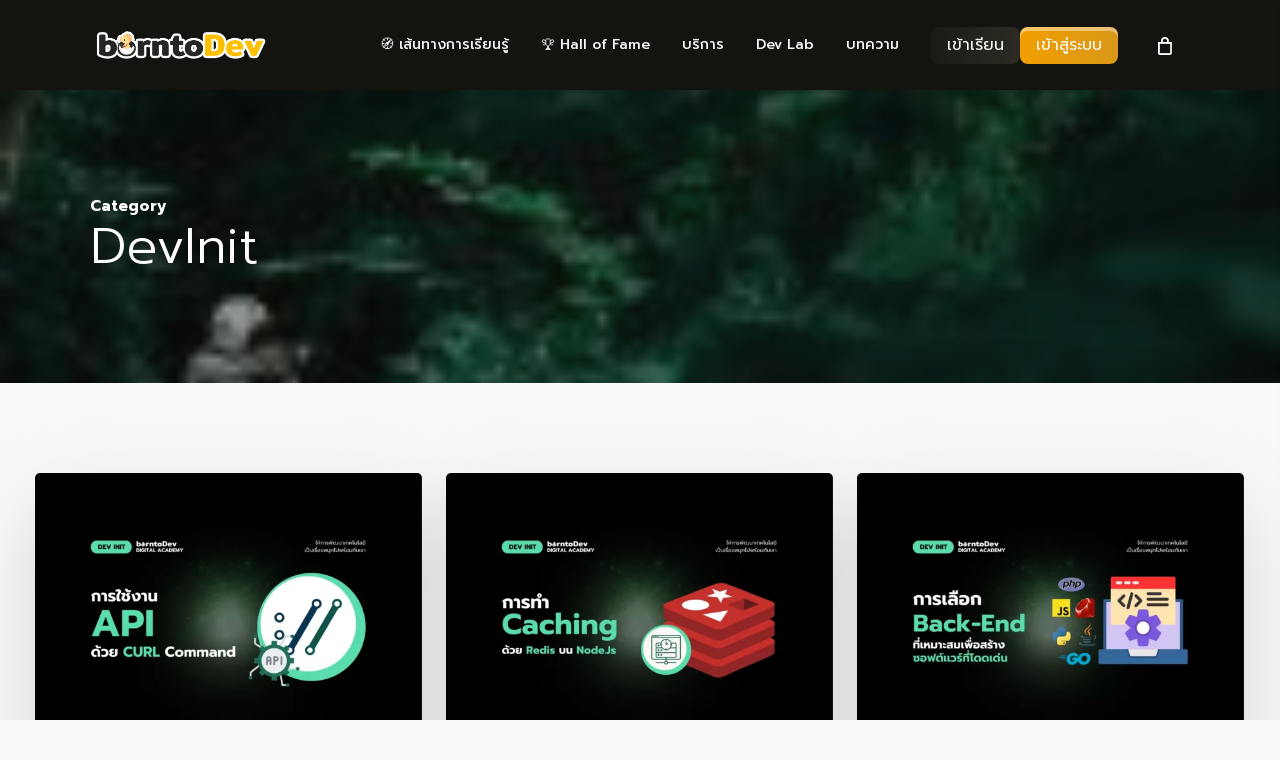

--- FILE ---
content_type: text/html; charset=UTF-8
request_url: https://www.borntodev.com/category/devinit/page/3/
body_size: 33212
content:


<!doctype html>
<html lang="th" class="no-js">

<head>
    <meta charset="UTF-8">
    <meta name="viewport" content="width=device-width, initial-scale=1, maximum-scale=1, user-scalable=0" /><link rel="shortcut icon" href="https://www.borntodev.com/wp-content/uploads/2019/08/38033354_1904287879629496_1565701761929314304_n-1.png" /><meta name='robots' content='index, follow, max-image-preview:large, max-snippet:-1, max-video-preview:-1' />

	<!-- This site is optimized with the Yoast SEO plugin v26.8 - https://yoast.com/product/yoast-seo-wordpress/ -->
	<title>DevInit Archives &#8211; Page 3 of 11 &#8211; BorntoDev เริ่มต้นเรียน เขียนโปรแกรม ขั้นเทพ !</title>
	<link rel="canonical" href="https://www.borntodev.com/category/devinit/page/3/" />
	<link rel="prev" href="https://www.borntodev.com/category/devinit/page/2/" />
	<link rel="next" href="https://www.borntodev.com/category/devinit/page/4/" />
	<meta property="og:locale" content="th_TH" />
	<meta property="og:type" content="article" />
	<meta property="og:title" content="DevInit Archives &#8211; Page 3 of 11 &#8211; BorntoDev เริ่มต้นเรียน เขียนโปรแกรม ขั้นเทพ !" />
	<meta property="og:url" content="https://www.borntodev.com/category/devinit/" />
	<meta property="og:site_name" content="BorntoDev เริ่มต้นเรียน เขียนโปรแกรม ขั้นเทพ !" />
	<meta property="og:image" content="https://www.borntodev.com/wp-content/uploads/2016/12/logo.png" />
	<meta property="og:image:width" content="832" />
	<meta property="og:image:height" content="212" />
	<meta property="og:image:type" content="image/png" />
	<meta name="twitter:card" content="summary_large_image" />
	<script type="application/ld+json" class="yoast-schema-graph">{"@context":"https://schema.org","@graph":[{"@type":"CollectionPage","@id":"https://www.borntodev.com/category/devinit/","url":"https://www.borntodev.com/category/devinit/page/3/","name":"DevInit Archives &#8211; Page 3 of 11 &#8211; BorntoDev เริ่มต้นเรียน เขียนโปรแกรม ขั้นเทพ !","isPartOf":{"@id":"https://www.borntodev.com/#website"},"primaryImageOfPage":{"@id":"https://www.borntodev.com/category/devinit/page/3/#primaryimage"},"image":{"@id":"https://www.borntodev.com/category/devinit/page/3/#primaryimage"},"thumbnailUrl":"https://www.borntodev.com/wp-content/uploads/2024/04/curl-api-blog-scaled.webp","breadcrumb":{"@id":"https://www.borntodev.com/category/devinit/page/3/#breadcrumb"},"inLanguage":"th"},{"@type":"ImageObject","inLanguage":"th","@id":"https://www.borntodev.com/category/devinit/page/3/#primaryimage","url":"https://www.borntodev.com/wp-content/uploads/2024/04/curl-api-blog-scaled.webp","contentUrl":"https://www.borntodev.com/wp-content/uploads/2024/04/curl-api-blog-scaled.webp","width":2560,"height":1707},{"@type":"BreadcrumbList","@id":"https://www.borntodev.com/category/devinit/page/3/#breadcrumb","itemListElement":[{"@type":"ListItem","position":1,"name":"Home","item":"https://www.borntodev.com/"},{"@type":"ListItem","position":2,"name":"DevInit"}]},{"@type":"WebSite","@id":"https://www.borntodev.com/#website","url":"https://www.borntodev.com/","name":"BorntoDev สอนเขียนโปรแกรมออนไลน์ที่ดีที่สุด","description":"","publisher":{"@id":"https://www.borntodev.com/#organization"},"potentialAction":[{"@type":"SearchAction","target":{"@type":"EntryPoint","urlTemplate":"https://www.borntodev.com/?s={search_term_string}"},"query-input":{"@type":"PropertyValueSpecification","valueRequired":true,"valueName":"search_term_string"}}],"inLanguage":"th"},{"@type":"Organization","@id":"https://www.borntodev.com/#organization","name":"BorntoDev Co., Ltd.","url":"https://www.borntodev.com/","logo":{"@type":"ImageObject","inLanguage":"th","@id":"https://www.borntodev.com/#/schema/logo/image/","url":"https://b2dmain-ruk.cdn.jelastic.net/wp-content/uploads/2022/05/38033354_1904287879629496_1565701761929314304_n-3.png","contentUrl":"https://b2dmain-ruk.cdn.jelastic.net/wp-content/uploads/2022/05/38033354_1904287879629496_1565701761929314304_n-3.png","width":800,"height":800,"caption":"BorntoDev Co., Ltd."},"image":{"@id":"https://www.borntodev.com/#/schema/logo/image/"},"sameAs":["https://www.facebook.com/borntodev/","https://www.youtube.com/c/BorntoDevTH"]}]}</script>
	<!-- / Yoast SEO plugin. -->


<link rel='dns-prefetch' href='//fonts.googleapis.com' />
<link rel='dns-prefetch' href='//use.fontawesome.com' />
<link rel="alternate" type="application/rss+xml" title="BorntoDev เริ่มต้นเรียน เขียนโปรแกรม ขั้นเทพ ! &raquo; ฟีด" href="https://www.borntodev.com/feed/" />
<link rel="alternate" type="application/rss+xml" title="BorntoDev เริ่มต้นเรียน เขียนโปรแกรม ขั้นเทพ ! &raquo; ฟีดความเห็น" href="https://www.borntodev.com/comments/feed/" />
<link rel="alternate" type="application/rss+xml" title="BorntoDev เริ่มต้นเรียน เขียนโปรแกรม ขั้นเทพ ! &raquo; DevInit ฟีดหมวดหมู่" href="https://www.borntodev.com/category/devinit/feed/" />
<link rel="preload" href="https://www.borntodev.com/wp-content/themes/salient/css/fonts/icomoon.woff?v=1.7" as="font" type="font/woff" crossorigin="anonymous"><style id='wp-img-auto-sizes-contain-inline-css' type='text/css'>
img:is([sizes=auto i],[sizes^="auto," i]){contain-intrinsic-size:3000px 1500px}
/*# sourceURL=wp-img-auto-sizes-contain-inline-css */
</style>

<link rel='stylesheet' id='wc-blocks-integration-css' href='https://www.borntodev.com/wp-content/plugins/woocommerce-subscriptions/vendor/woocommerce/subscriptions-core/build/index.css?ver=7.6.0' type='text/css' media='all' />
<link rel='stylesheet' id='dashicons-css' href='https://www.borntodev.com/wp-includes/css/dashicons.min.css?ver=6.9' type='text/css' media='all' />
<link rel='stylesheet' id='post-views-counter-frontend-css' href='https://www.borntodev.com/wp-content/plugins/post-views-counter/css/frontend.css?ver=1.7.3' type='text/css' media='all' />
<link rel='stylesheet' id='wp-block-library-css' href='https://www.borntodev.com/wp-includes/css/dist/block-library/style.min.css?ver=6.9' type='text/css' media='all' />
<style id='wp-block-image-inline-css' type='text/css'>
.wp-block-image>a,.wp-block-image>figure>a{display:inline-block}.wp-block-image img{box-sizing:border-box;height:auto;max-width:100%;vertical-align:bottom}@media not (prefers-reduced-motion){.wp-block-image img.hide{visibility:hidden}.wp-block-image img.show{animation:show-content-image .4s}}.wp-block-image[style*=border-radius] img,.wp-block-image[style*=border-radius]>a{border-radius:inherit}.wp-block-image.has-custom-border img{box-sizing:border-box}.wp-block-image.aligncenter{text-align:center}.wp-block-image.alignfull>a,.wp-block-image.alignwide>a{width:100%}.wp-block-image.alignfull img,.wp-block-image.alignwide img{height:auto;width:100%}.wp-block-image .aligncenter,.wp-block-image .alignleft,.wp-block-image .alignright,.wp-block-image.aligncenter,.wp-block-image.alignleft,.wp-block-image.alignright{display:table}.wp-block-image .aligncenter>figcaption,.wp-block-image .alignleft>figcaption,.wp-block-image .alignright>figcaption,.wp-block-image.aligncenter>figcaption,.wp-block-image.alignleft>figcaption,.wp-block-image.alignright>figcaption{caption-side:bottom;display:table-caption}.wp-block-image .alignleft{float:left;margin:.5em 1em .5em 0}.wp-block-image .alignright{float:right;margin:.5em 0 .5em 1em}.wp-block-image .aligncenter{margin-left:auto;margin-right:auto}.wp-block-image :where(figcaption){margin-bottom:1em;margin-top:.5em}.wp-block-image.is-style-circle-mask img{border-radius:9999px}@supports ((-webkit-mask-image:none) or (mask-image:none)) or (-webkit-mask-image:none){.wp-block-image.is-style-circle-mask img{border-radius:0;-webkit-mask-image:url('data:image/svg+xml;utf8,<svg viewBox="0 0 100 100" xmlns="http://www.w3.org/2000/svg"><circle cx="50" cy="50" r="50"/></svg>');mask-image:url('data:image/svg+xml;utf8,<svg viewBox="0 0 100 100" xmlns="http://www.w3.org/2000/svg"><circle cx="50" cy="50" r="50"/></svg>');mask-mode:alpha;-webkit-mask-position:center;mask-position:center;-webkit-mask-repeat:no-repeat;mask-repeat:no-repeat;-webkit-mask-size:contain;mask-size:contain}}:root :where(.wp-block-image.is-style-rounded img,.wp-block-image .is-style-rounded img){border-radius:9999px}.wp-block-image figure{margin:0}.wp-lightbox-container{display:flex;flex-direction:column;position:relative}.wp-lightbox-container img{cursor:zoom-in}.wp-lightbox-container img:hover+button{opacity:1}.wp-lightbox-container button{align-items:center;backdrop-filter:blur(16px) saturate(180%);background-color:#5a5a5a40;border:none;border-radius:4px;cursor:zoom-in;display:flex;height:20px;justify-content:center;opacity:0;padding:0;position:absolute;right:16px;text-align:center;top:16px;width:20px;z-index:100}@media not (prefers-reduced-motion){.wp-lightbox-container button{transition:opacity .2s ease}}.wp-lightbox-container button:focus-visible{outline:3px auto #5a5a5a40;outline:3px auto -webkit-focus-ring-color;outline-offset:3px}.wp-lightbox-container button:hover{cursor:pointer;opacity:1}.wp-lightbox-container button:focus{opacity:1}.wp-lightbox-container button:focus,.wp-lightbox-container button:hover,.wp-lightbox-container button:not(:hover):not(:active):not(.has-background){background-color:#5a5a5a40;border:none}.wp-lightbox-overlay{box-sizing:border-box;cursor:zoom-out;height:100vh;left:0;overflow:hidden;position:fixed;top:0;visibility:hidden;width:100%;z-index:100000}.wp-lightbox-overlay .close-button{align-items:center;cursor:pointer;display:flex;justify-content:center;min-height:40px;min-width:40px;padding:0;position:absolute;right:calc(env(safe-area-inset-right) + 16px);top:calc(env(safe-area-inset-top) + 16px);z-index:5000000}.wp-lightbox-overlay .close-button:focus,.wp-lightbox-overlay .close-button:hover,.wp-lightbox-overlay .close-button:not(:hover):not(:active):not(.has-background){background:none;border:none}.wp-lightbox-overlay .lightbox-image-container{height:var(--wp--lightbox-container-height);left:50%;overflow:hidden;position:absolute;top:50%;transform:translate(-50%,-50%);transform-origin:top left;width:var(--wp--lightbox-container-width);z-index:9999999999}.wp-lightbox-overlay .wp-block-image{align-items:center;box-sizing:border-box;display:flex;height:100%;justify-content:center;margin:0;position:relative;transform-origin:0 0;width:100%;z-index:3000000}.wp-lightbox-overlay .wp-block-image img{height:var(--wp--lightbox-image-height);min-height:var(--wp--lightbox-image-height);min-width:var(--wp--lightbox-image-width);width:var(--wp--lightbox-image-width)}.wp-lightbox-overlay .wp-block-image figcaption{display:none}.wp-lightbox-overlay button{background:none;border:none}.wp-lightbox-overlay .scrim{background-color:#fff;height:100%;opacity:.9;position:absolute;width:100%;z-index:2000000}.wp-lightbox-overlay.active{visibility:visible}@media not (prefers-reduced-motion){.wp-lightbox-overlay.active{animation:turn-on-visibility .25s both}.wp-lightbox-overlay.active img{animation:turn-on-visibility .35s both}.wp-lightbox-overlay.show-closing-animation:not(.active){animation:turn-off-visibility .35s both}.wp-lightbox-overlay.show-closing-animation:not(.active) img{animation:turn-off-visibility .25s both}.wp-lightbox-overlay.zoom.active{animation:none;opacity:1;visibility:visible}.wp-lightbox-overlay.zoom.active .lightbox-image-container{animation:lightbox-zoom-in .4s}.wp-lightbox-overlay.zoom.active .lightbox-image-container img{animation:none}.wp-lightbox-overlay.zoom.active .scrim{animation:turn-on-visibility .4s forwards}.wp-lightbox-overlay.zoom.show-closing-animation:not(.active){animation:none}.wp-lightbox-overlay.zoom.show-closing-animation:not(.active) .lightbox-image-container{animation:lightbox-zoom-out .4s}.wp-lightbox-overlay.zoom.show-closing-animation:not(.active) .lightbox-image-container img{animation:none}.wp-lightbox-overlay.zoom.show-closing-animation:not(.active) .scrim{animation:turn-off-visibility .4s forwards}}@keyframes show-content-image{0%{visibility:hidden}99%{visibility:hidden}to{visibility:visible}}@keyframes turn-on-visibility{0%{opacity:0}to{opacity:1}}@keyframes turn-off-visibility{0%{opacity:1;visibility:visible}99%{opacity:0;visibility:visible}to{opacity:0;visibility:hidden}}@keyframes lightbox-zoom-in{0%{transform:translate(calc((-100vw + var(--wp--lightbox-scrollbar-width))/2 + var(--wp--lightbox-initial-left-position)),calc(-50vh + var(--wp--lightbox-initial-top-position))) scale(var(--wp--lightbox-scale))}to{transform:translate(-50%,-50%) scale(1)}}@keyframes lightbox-zoom-out{0%{transform:translate(-50%,-50%) scale(1);visibility:visible}99%{visibility:visible}to{transform:translate(calc((-100vw + var(--wp--lightbox-scrollbar-width))/2 + var(--wp--lightbox-initial-left-position)),calc(-50vh + var(--wp--lightbox-initial-top-position))) scale(var(--wp--lightbox-scale));visibility:hidden}}
/*# sourceURL=https://www.borntodev.com/wp-includes/blocks/image/style.min.css */
</style>
<style id='wp-block-columns-inline-css' type='text/css'>
.wp-block-columns{box-sizing:border-box;display:flex;flex-wrap:wrap!important}@media (min-width:782px){.wp-block-columns{flex-wrap:nowrap!important}}.wp-block-columns{align-items:normal!important}.wp-block-columns.are-vertically-aligned-top{align-items:flex-start}.wp-block-columns.are-vertically-aligned-center{align-items:center}.wp-block-columns.are-vertically-aligned-bottom{align-items:flex-end}@media (max-width:781px){.wp-block-columns:not(.is-not-stacked-on-mobile)>.wp-block-column{flex-basis:100%!important}}@media (min-width:782px){.wp-block-columns:not(.is-not-stacked-on-mobile)>.wp-block-column{flex-basis:0;flex-grow:1}.wp-block-columns:not(.is-not-stacked-on-mobile)>.wp-block-column[style*=flex-basis]{flex-grow:0}}.wp-block-columns.is-not-stacked-on-mobile{flex-wrap:nowrap!important}.wp-block-columns.is-not-stacked-on-mobile>.wp-block-column{flex-basis:0;flex-grow:1}.wp-block-columns.is-not-stacked-on-mobile>.wp-block-column[style*=flex-basis]{flex-grow:0}:where(.wp-block-columns){margin-bottom:1.75em}:where(.wp-block-columns.has-background){padding:1.25em 2.375em}.wp-block-column{flex-grow:1;min-width:0;overflow-wrap:break-word;word-break:break-word}.wp-block-column.is-vertically-aligned-top{align-self:flex-start}.wp-block-column.is-vertically-aligned-center{align-self:center}.wp-block-column.is-vertically-aligned-bottom{align-self:flex-end}.wp-block-column.is-vertically-aligned-stretch{align-self:stretch}.wp-block-column.is-vertically-aligned-bottom,.wp-block-column.is-vertically-aligned-center,.wp-block-column.is-vertically-aligned-top{width:100%}
/*# sourceURL=https://www.borntodev.com/wp-includes/blocks/columns/style.min.css */
</style>
<style id='wp-block-group-inline-css' type='text/css'>
.wp-block-group{box-sizing:border-box}:where(.wp-block-group.wp-block-group-is-layout-constrained){position:relative}
/*# sourceURL=https://www.borntodev.com/wp-includes/blocks/group/style.min.css */
</style>
<style id='wp-block-paragraph-inline-css' type='text/css'>
.is-small-text{font-size:.875em}.is-regular-text{font-size:1em}.is-large-text{font-size:2.25em}.is-larger-text{font-size:3em}.has-drop-cap:not(:focus):first-letter{float:left;font-size:8.4em;font-style:normal;font-weight:100;line-height:.68;margin:.05em .1em 0 0;text-transform:uppercase}body.rtl .has-drop-cap:not(:focus):first-letter{float:none;margin-left:.1em}p.has-drop-cap.has-background{overflow:hidden}:root :where(p.has-background){padding:1.25em 2.375em}:where(p.has-text-color:not(.has-link-color)) a{color:inherit}p.has-text-align-left[style*="writing-mode:vertical-lr"],p.has-text-align-right[style*="writing-mode:vertical-rl"]{rotate:180deg}
/*# sourceURL=https://www.borntodev.com/wp-includes/blocks/paragraph/style.min.css */
</style>
<link rel='stylesheet' id='wc-blocks-style-css' href='https://www.borntodev.com/wp-content/plugins/woocommerce/assets/client/blocks/wc-blocks.css?ver=wc-10.2.3' type='text/css' media='all' />
<style id='global-styles-inline-css' type='text/css'>
:root{--wp--preset--aspect-ratio--square: 1;--wp--preset--aspect-ratio--4-3: 4/3;--wp--preset--aspect-ratio--3-4: 3/4;--wp--preset--aspect-ratio--3-2: 3/2;--wp--preset--aspect-ratio--2-3: 2/3;--wp--preset--aspect-ratio--16-9: 16/9;--wp--preset--aspect-ratio--9-16: 9/16;--wp--preset--color--black: #000000;--wp--preset--color--cyan-bluish-gray: #abb8c3;--wp--preset--color--white: #ffffff;--wp--preset--color--pale-pink: #f78da7;--wp--preset--color--vivid-red: #cf2e2e;--wp--preset--color--luminous-vivid-orange: #ff6900;--wp--preset--color--luminous-vivid-amber: #fcb900;--wp--preset--color--light-green-cyan: #7bdcb5;--wp--preset--color--vivid-green-cyan: #00d084;--wp--preset--color--pale-cyan-blue: #8ed1fc;--wp--preset--color--vivid-cyan-blue: #0693e3;--wp--preset--color--vivid-purple: #9b51e0;--wp--preset--gradient--vivid-cyan-blue-to-vivid-purple: linear-gradient(135deg,rgb(6,147,227) 0%,rgb(155,81,224) 100%);--wp--preset--gradient--light-green-cyan-to-vivid-green-cyan: linear-gradient(135deg,rgb(122,220,180) 0%,rgb(0,208,130) 100%);--wp--preset--gradient--luminous-vivid-amber-to-luminous-vivid-orange: linear-gradient(135deg,rgb(252,185,0) 0%,rgb(255,105,0) 100%);--wp--preset--gradient--luminous-vivid-orange-to-vivid-red: linear-gradient(135deg,rgb(255,105,0) 0%,rgb(207,46,46) 100%);--wp--preset--gradient--very-light-gray-to-cyan-bluish-gray: linear-gradient(135deg,rgb(238,238,238) 0%,rgb(169,184,195) 100%);--wp--preset--gradient--cool-to-warm-spectrum: linear-gradient(135deg,rgb(74,234,220) 0%,rgb(151,120,209) 20%,rgb(207,42,186) 40%,rgb(238,44,130) 60%,rgb(251,105,98) 80%,rgb(254,248,76) 100%);--wp--preset--gradient--blush-light-purple: linear-gradient(135deg,rgb(255,206,236) 0%,rgb(152,150,240) 100%);--wp--preset--gradient--blush-bordeaux: linear-gradient(135deg,rgb(254,205,165) 0%,rgb(254,45,45) 50%,rgb(107,0,62) 100%);--wp--preset--gradient--luminous-dusk: linear-gradient(135deg,rgb(255,203,112) 0%,rgb(199,81,192) 50%,rgb(65,88,208) 100%);--wp--preset--gradient--pale-ocean: linear-gradient(135deg,rgb(255,245,203) 0%,rgb(182,227,212) 50%,rgb(51,167,181) 100%);--wp--preset--gradient--electric-grass: linear-gradient(135deg,rgb(202,248,128) 0%,rgb(113,206,126) 100%);--wp--preset--gradient--midnight: linear-gradient(135deg,rgb(2,3,129) 0%,rgb(40,116,252) 100%);--wp--preset--font-size--small: 13px;--wp--preset--font-size--medium: 20px;--wp--preset--font-size--large: 36px;--wp--preset--font-size--x-large: 42px;--wp--preset--spacing--20: 0.44rem;--wp--preset--spacing--30: 0.67rem;--wp--preset--spacing--40: 1rem;--wp--preset--spacing--50: 1.5rem;--wp--preset--spacing--60: 2.25rem;--wp--preset--spacing--70: 3.38rem;--wp--preset--spacing--80: 5.06rem;--wp--preset--shadow--natural: 6px 6px 9px rgba(0, 0, 0, 0.2);--wp--preset--shadow--deep: 12px 12px 50px rgba(0, 0, 0, 0.4);--wp--preset--shadow--sharp: 6px 6px 0px rgba(0, 0, 0, 0.2);--wp--preset--shadow--outlined: 6px 6px 0px -3px rgb(255, 255, 255), 6px 6px rgb(0, 0, 0);--wp--preset--shadow--crisp: 6px 6px 0px rgb(0, 0, 0);}:root { --wp--style--global--content-size: 1300px;--wp--style--global--wide-size: 1300px; }:where(body) { margin: 0; }.wp-site-blocks > .alignleft { float: left; margin-right: 2em; }.wp-site-blocks > .alignright { float: right; margin-left: 2em; }.wp-site-blocks > .aligncenter { justify-content: center; margin-left: auto; margin-right: auto; }:where(.is-layout-flex){gap: 0.5em;}:where(.is-layout-grid){gap: 0.5em;}.is-layout-flow > .alignleft{float: left;margin-inline-start: 0;margin-inline-end: 2em;}.is-layout-flow > .alignright{float: right;margin-inline-start: 2em;margin-inline-end: 0;}.is-layout-flow > .aligncenter{margin-left: auto !important;margin-right: auto !important;}.is-layout-constrained > .alignleft{float: left;margin-inline-start: 0;margin-inline-end: 2em;}.is-layout-constrained > .alignright{float: right;margin-inline-start: 2em;margin-inline-end: 0;}.is-layout-constrained > .aligncenter{margin-left: auto !important;margin-right: auto !important;}.is-layout-constrained > :where(:not(.alignleft):not(.alignright):not(.alignfull)){max-width: var(--wp--style--global--content-size);margin-left: auto !important;margin-right: auto !important;}.is-layout-constrained > .alignwide{max-width: var(--wp--style--global--wide-size);}body .is-layout-flex{display: flex;}.is-layout-flex{flex-wrap: wrap;align-items: center;}.is-layout-flex > :is(*, div){margin: 0;}body .is-layout-grid{display: grid;}.is-layout-grid > :is(*, div){margin: 0;}body{padding-top: 0px;padding-right: 0px;padding-bottom: 0px;padding-left: 0px;}:root :where(.wp-element-button, .wp-block-button__link){background-color: #32373c;border-width: 0;color: #fff;font-family: inherit;font-size: inherit;font-style: inherit;font-weight: inherit;letter-spacing: inherit;line-height: inherit;padding-top: calc(0.667em + 2px);padding-right: calc(1.333em + 2px);padding-bottom: calc(0.667em + 2px);padding-left: calc(1.333em + 2px);text-decoration: none;text-transform: inherit;}.has-black-color{color: var(--wp--preset--color--black) !important;}.has-cyan-bluish-gray-color{color: var(--wp--preset--color--cyan-bluish-gray) !important;}.has-white-color{color: var(--wp--preset--color--white) !important;}.has-pale-pink-color{color: var(--wp--preset--color--pale-pink) !important;}.has-vivid-red-color{color: var(--wp--preset--color--vivid-red) !important;}.has-luminous-vivid-orange-color{color: var(--wp--preset--color--luminous-vivid-orange) !important;}.has-luminous-vivid-amber-color{color: var(--wp--preset--color--luminous-vivid-amber) !important;}.has-light-green-cyan-color{color: var(--wp--preset--color--light-green-cyan) !important;}.has-vivid-green-cyan-color{color: var(--wp--preset--color--vivid-green-cyan) !important;}.has-pale-cyan-blue-color{color: var(--wp--preset--color--pale-cyan-blue) !important;}.has-vivid-cyan-blue-color{color: var(--wp--preset--color--vivid-cyan-blue) !important;}.has-vivid-purple-color{color: var(--wp--preset--color--vivid-purple) !important;}.has-black-background-color{background-color: var(--wp--preset--color--black) !important;}.has-cyan-bluish-gray-background-color{background-color: var(--wp--preset--color--cyan-bluish-gray) !important;}.has-white-background-color{background-color: var(--wp--preset--color--white) !important;}.has-pale-pink-background-color{background-color: var(--wp--preset--color--pale-pink) !important;}.has-vivid-red-background-color{background-color: var(--wp--preset--color--vivid-red) !important;}.has-luminous-vivid-orange-background-color{background-color: var(--wp--preset--color--luminous-vivid-orange) !important;}.has-luminous-vivid-amber-background-color{background-color: var(--wp--preset--color--luminous-vivid-amber) !important;}.has-light-green-cyan-background-color{background-color: var(--wp--preset--color--light-green-cyan) !important;}.has-vivid-green-cyan-background-color{background-color: var(--wp--preset--color--vivid-green-cyan) !important;}.has-pale-cyan-blue-background-color{background-color: var(--wp--preset--color--pale-cyan-blue) !important;}.has-vivid-cyan-blue-background-color{background-color: var(--wp--preset--color--vivid-cyan-blue) !important;}.has-vivid-purple-background-color{background-color: var(--wp--preset--color--vivid-purple) !important;}.has-black-border-color{border-color: var(--wp--preset--color--black) !important;}.has-cyan-bluish-gray-border-color{border-color: var(--wp--preset--color--cyan-bluish-gray) !important;}.has-white-border-color{border-color: var(--wp--preset--color--white) !important;}.has-pale-pink-border-color{border-color: var(--wp--preset--color--pale-pink) !important;}.has-vivid-red-border-color{border-color: var(--wp--preset--color--vivid-red) !important;}.has-luminous-vivid-orange-border-color{border-color: var(--wp--preset--color--luminous-vivid-orange) !important;}.has-luminous-vivid-amber-border-color{border-color: var(--wp--preset--color--luminous-vivid-amber) !important;}.has-light-green-cyan-border-color{border-color: var(--wp--preset--color--light-green-cyan) !important;}.has-vivid-green-cyan-border-color{border-color: var(--wp--preset--color--vivid-green-cyan) !important;}.has-pale-cyan-blue-border-color{border-color: var(--wp--preset--color--pale-cyan-blue) !important;}.has-vivid-cyan-blue-border-color{border-color: var(--wp--preset--color--vivid-cyan-blue) !important;}.has-vivid-purple-border-color{border-color: var(--wp--preset--color--vivid-purple) !important;}.has-vivid-cyan-blue-to-vivid-purple-gradient-background{background: var(--wp--preset--gradient--vivid-cyan-blue-to-vivid-purple) !important;}.has-light-green-cyan-to-vivid-green-cyan-gradient-background{background: var(--wp--preset--gradient--light-green-cyan-to-vivid-green-cyan) !important;}.has-luminous-vivid-amber-to-luminous-vivid-orange-gradient-background{background: var(--wp--preset--gradient--luminous-vivid-amber-to-luminous-vivid-orange) !important;}.has-luminous-vivid-orange-to-vivid-red-gradient-background{background: var(--wp--preset--gradient--luminous-vivid-orange-to-vivid-red) !important;}.has-very-light-gray-to-cyan-bluish-gray-gradient-background{background: var(--wp--preset--gradient--very-light-gray-to-cyan-bluish-gray) !important;}.has-cool-to-warm-spectrum-gradient-background{background: var(--wp--preset--gradient--cool-to-warm-spectrum) !important;}.has-blush-light-purple-gradient-background{background: var(--wp--preset--gradient--blush-light-purple) !important;}.has-blush-bordeaux-gradient-background{background: var(--wp--preset--gradient--blush-bordeaux) !important;}.has-luminous-dusk-gradient-background{background: var(--wp--preset--gradient--luminous-dusk) !important;}.has-pale-ocean-gradient-background{background: var(--wp--preset--gradient--pale-ocean) !important;}.has-electric-grass-gradient-background{background: var(--wp--preset--gradient--electric-grass) !important;}.has-midnight-gradient-background{background: var(--wp--preset--gradient--midnight) !important;}.has-small-font-size{font-size: var(--wp--preset--font-size--small) !important;}.has-medium-font-size{font-size: var(--wp--preset--font-size--medium) !important;}.has-large-font-size{font-size: var(--wp--preset--font-size--large) !important;}.has-x-large-font-size{font-size: var(--wp--preset--font-size--x-large) !important;}
:where(.wp-block-columns.is-layout-flex){gap: 2em;}:where(.wp-block-columns.is-layout-grid){gap: 2em;}
/*# sourceURL=global-styles-inline-css */
</style>
<style id='core-block-supports-inline-css' type='text/css'>
.wp-container-core-columns-is-layout-9d6595d7{flex-wrap:nowrap;}.wp-container-core-group-is-layout-ad2f72ca{flex-wrap:nowrap;}
/*# sourceURL=core-block-supports-inline-css */
</style>

<link rel='stylesheet' id='mpp_gutenberg-css' href='https://www.borntodev.com/wp-content/plugins/profile-builder/add-ons-free/user-profile-picture/dist/blocks.style.build.css?ver=2.6.0' type='text/css' media='all' />
<style id='font-awesome-svg-styles-default-inline-css' type='text/css'>
.svg-inline--fa {
  display: inline-block;
  height: 1em;
  overflow: visible;
  vertical-align: -.125em;
}
/*# sourceURL=font-awesome-svg-styles-default-inline-css */
</style>
<link rel='stylesheet' id='font-awesome-svg-styles-css' href='https://www.borntodev.com/wp-content/uploads/font-awesome/v6.7.1/css/svg-with-js.css' type='text/css' media='all' />
<style id='font-awesome-svg-styles-inline-css' type='text/css'>
   .wp-block-font-awesome-icon svg::before,
   .wp-rich-text-font-awesome-icon svg::before {content: unset;}
/*# sourceURL=font-awesome-svg-styles-inline-css */
</style>
<link rel='stylesheet' id='contact-form-7-css' href='https://www.borntodev.com/wp-content/plugins/contact-form-7/includes/css/styles.css?ver=6.1.2' type='text/css' media='all' />
<link rel='stylesheet' id='estilo-css' href='https://www.borntodev.com/wp-content/plugins/simple-code-highlighter/estilo.css?ver=6.9' type='text/css' media='all' />
<link rel='stylesheet' id='b2d_page_component-css' href='https://www.borntodev.com/wp-content/plugins/sodawebmedia-wpbakery-master/style.css?ver=6.9' type='text/css' media='all' />
<link rel='stylesheet' id='woocommerce-layout-css' href='https://www.borntodev.com/wp-content/plugins/woocommerce/assets/css/woocommerce-layout.css?ver=10.2.3' type='text/css' media='all' />
<link rel='stylesheet' id='woocommerce-smallscreen-css' href='https://www.borntodev.com/wp-content/plugins/woocommerce/assets/css/woocommerce-smallscreen.css?ver=10.2.3' type='text/css' media='only screen and (max-width: 768px)' />
<link rel='stylesheet' id='woocommerce-general-css' href='https://www.borntodev.com/wp-content/plugins/woocommerce/assets/css/woocommerce.css?ver=10.2.3' type='text/css' media='all' />
<style id='woocommerce-inline-inline-css' type='text/css'>
.woocommerce form .form-row .required { visibility: visible; }
/*# sourceURL=woocommerce-inline-inline-css */
</style>
<link rel='stylesheet' id='seed-confirm-css-css' href='https://www.borntodev.com/wp-content/plugins/seed-confirm-pro-2/assets/css/seed-confirm.css?ver=2.4.6' type='text/css' media='all' />
<link rel='stylesheet' id='brands-styles-css' href='https://www.borntodev.com/wp-content/plugins/woocommerce/assets/css/brands.css?ver=10.2.3' type='text/css' media='all' />
<link rel='stylesheet' id='salient-child-style-css' href='https://www.borntodev.com/wp-content/themes/salient-child/style.css?ver=6.9' type='text/css' media='all' />
<link rel='stylesheet' id='font-awesome-css' href='https://www.borntodev.com/wp-content/themes/salient/css/font-awesome.min.css?ver=4.7.1' type='text/css' media='all' />
<link rel='stylesheet' id='salient-grid-system-css' href='https://www.borntodev.com/wp-content/themes/salient/css/build/grid-system.css?ver=18.0.2' type='text/css' media='all' />
<link rel='stylesheet' id='main-styles-css' href='https://www.borntodev.com/wp-content/themes/salient/css/build/style.css?ver=18.0.2' type='text/css' media='all' />
<link rel='stylesheet' id='nectar-header-megamenu-css' href='https://www.borntodev.com/wp-content/themes/salient/css/build/header/header-megamenu.css?ver=18.0.2' type='text/css' media='all' />
<link rel='stylesheet' id='nectar-cf7-css' href='https://www.borntodev.com/wp-content/themes/salient/css/build/third-party/cf7.css?ver=18.0.2' type='text/css' media='all' />
<link rel='stylesheet' id='nectar_default_font_open_sans-css' href='https://fonts.googleapis.com/css?family=Open+Sans%3A300%2C400%2C600%2C700&#038;subset=latin%2Clatin-ext&#038;display=swap' type='text/css' media='all' />
<link rel='stylesheet' id='nectar-blog-masonry-core-css' href='https://www.borntodev.com/wp-content/themes/salient/css/build/blog/masonry-core.css?ver=18.0.2' type='text/css' media='all' />
<link rel='stylesheet' id='responsive-css' href='https://www.borntodev.com/wp-content/themes/salient/css/build/responsive.css?ver=18.0.2' type='text/css' media='all' />
<link rel='stylesheet' id='nectar-product-style-material-css' href='https://www.borntodev.com/wp-content/themes/salient/css/build/third-party/woocommerce/product-style-material.css?ver=18.0.2' type='text/css' media='all' />
<link rel='stylesheet' id='woocommerce-css' href='https://www.borntodev.com/wp-content/themes/salient/css/build/woocommerce.css?ver=18.0.2' type='text/css' media='all' />
<link rel='stylesheet' id='skin-ascend-css' href='https://www.borntodev.com/wp-content/themes/salient/css/build/ascend.css?ver=18.0.2' type='text/css' media='all' />
<link rel='stylesheet' id='salient-wp-menu-dynamic-css' href='https://www.borntodev.com/wp-content/uploads/salient/menu-dynamic.css?ver=57873' type='text/css' media='all' />
<link rel='stylesheet' id='font-awesome-official-css' href='https://use.fontawesome.com/releases/v6.7.1/css/all.css' type='text/css' media='all' integrity="sha384-QI8z31KmtR+tk1MYi0DfgxrjYgpTpLLol3bqZA/Q1Y8BvH+6k7/Huoj38gQOaCS7" crossorigin="anonymous" />
<link rel='stylesheet' id='hcb-style-css' href='https://www.borntodev.com/wp-content/plugins/highlighting-code-block/build/css/hcb--dark.css?ver=2.0.1' type='text/css' media='all' />
<style id='hcb-style-inline-css' type='text/css'>
:root{--hcb--fz--base: 14px}:root{--hcb--fz--mobile: 13px}:root{--hcb--ff:Menlo, Consolas, "Hiragino Kaku Gothic ProN", "Hiragino Sans", Meiryo, sans-serif;}.hcb_wrap pre{-webkit-font-smoothing: antialiased;-moz-osx-font-smoothing: grayscale;}
/*# sourceURL=hcb-style-inline-css */
</style>
<link rel='stylesheet' id='dynamic-css-css' href='https://www.borntodev.com/wp-content/uploads/salient/salient-dynamic-styles.css?ver=47811' type='text/css' media='all' />
<style id='dynamic-css-inline-css' type='text/css'>
body[data-bg-header="true"].category .container-wrap,body[data-bg-header="true"].author .container-wrap,body[data-bg-header="true"].date .container-wrap,body[data-bg-header="true"].blog .container-wrap{padding-top:var(--container-padding)!important}.archive.author .row .col.section-title span,.archive.category .row .col.section-title span,.archive.tag .row .col.section-title span,.archive.date .row .col.section-title span{padding-left:0}body.author #page-header-wrap #page-header-bg,body.category #page-header-wrap #page-header-bg,body.tag #page-header-wrap #page-header-bg,body.date #page-header-wrap #page-header-bg{height:auto;padding-top:8%;padding-bottom:8%;}.archive #page-header-wrap{height:auto;}.archive.category .row .col.section-title p,.archive.tag .row .col.section-title p{margin-top:10px;}body[data-bg-header="true"].archive .container-wrap.meta_overlaid_blog,body[data-bg-header="true"].category .container-wrap.meta_overlaid_blog,body[data-bg-header="true"].author .container-wrap.meta_overlaid_blog,body[data-bg-header="true"].date .container-wrap.meta_overlaid_blog{padding-top:0!important;}#page-header-bg[data-alignment="center"] .span_6 p{margin:0 auto;}body.archive #page-header-bg:not(.fullscreen-header) .span_6{position:relative;-webkit-transform:none;transform:none;top:0;}.blog-archive-header .nectar-author-gravatar img{width:125px;border-radius:100px;}.blog-archive-header .container .span_12 p{font-size:min(max(calc(1.3vw),16px),20px);line-height:1.5;margin-top:.5em;}body .page-header-no-bg.color-bg{padding:5% 0;}@media only screen and (max-width:999px){body .page-header-no-bg.color-bg{padding:7% 0;}}@media only screen and (max-width:690px){body .page-header-no-bg.color-bg{padding:9% 0;}.blog-archive-header .nectar-author-gravatar img{width:75px;}}.blog-archive-header.color-bg .col.section-title{border-bottom:0;padding:0;}.blog-archive-header.color-bg *{color:inherit!important;}.nectar-archive-tax-count{position:relative;padding:.5em;transform:translateX(0.25em) translateY(-0.75em);font-size:clamp(14px,0.3em,20px);display:inline-block;vertical-align:super;}.nectar-archive-tax-count:before{content:"";display:block;padding-bottom:100%;width:100%;position:absolute;top:50%;left:50%;transform:translate(-50%,-50%);border-radius:100px;background-color:currentColor;opacity:0.1;}@media only screen and (min-width:1000px){body #ajax-content-wrap.no-scroll{min-height:calc(100vh - 90px);height:calc(100vh - 90px)!important;}}@media only screen and (min-width:1000px){#page-header-wrap.fullscreen-header,#page-header-wrap.fullscreen-header #page-header-bg,html:not(.nectar-box-roll-loaded) .nectar-box-roll > #page-header-bg.fullscreen-header,.nectar_fullscreen_zoom_recent_projects,#nectar_fullscreen_rows:not(.afterLoaded) > div{height:calc(100vh - 89px);}.wpb_row.vc_row-o-full-height.top-level,.wpb_row.vc_row-o-full-height.top-level > .col.span_12{min-height:calc(100vh - 89px);}html:not(.nectar-box-roll-loaded) .nectar-box-roll > #page-header-bg.fullscreen-header{top:90px;}.nectar-slider-wrap[data-fullscreen="true"]:not(.loaded),.nectar-slider-wrap[data-fullscreen="true"]:not(.loaded) .swiper-container{height:calc(100vh - 88px)!important;}.admin-bar .nectar-slider-wrap[data-fullscreen="true"]:not(.loaded),.admin-bar .nectar-slider-wrap[data-fullscreen="true"]:not(.loaded) .swiper-container{height:calc(100vh - 88px - 32px)!important;}}.admin-bar[class*="page-template-template-no-header"] .wpb_row.vc_row-o-full-height.top-level,.admin-bar[class*="page-template-template-no-header"] .wpb_row.vc_row-o-full-height.top-level > .col.span_12{min-height:calc(100vh - 32px);}body[class*="page-template-template-no-header"] .wpb_row.vc_row-o-full-height.top-level,body[class*="page-template-template-no-header"] .wpb_row.vc_row-o-full-height.top-level > .col.span_12{min-height:100vh;}@media only screen and (max-width:999px){.using-mobile-browser #nectar_fullscreen_rows:not(.afterLoaded):not([data-mobile-disable="on"]) > div{height:calc(100vh - 100px);}.using-mobile-browser .wpb_row.vc_row-o-full-height.top-level,.using-mobile-browser .wpb_row.vc_row-o-full-height.top-level > .col.span_12,[data-permanent-transparent="1"].using-mobile-browser .wpb_row.vc_row-o-full-height.top-level,[data-permanent-transparent="1"].using-mobile-browser .wpb_row.vc_row-o-full-height.top-level > .col.span_12{min-height:calc(100vh - 100px);}html:not(.nectar-box-roll-loaded) .nectar-box-roll > #page-header-bg.fullscreen-header,.nectar_fullscreen_zoom_recent_projects,.nectar-slider-wrap[data-fullscreen="true"]:not(.loaded),.nectar-slider-wrap[data-fullscreen="true"]:not(.loaded) .swiper-container,#nectar_fullscreen_rows:not(.afterLoaded):not([data-mobile-disable="on"]) > div{height:calc(100vh - 47px);}.wpb_row.vc_row-o-full-height.top-level,.wpb_row.vc_row-o-full-height.top-level > .col.span_12{min-height:calc(100vh - 47px);}body[data-transparent-header="false"] #ajax-content-wrap.no-scroll{min-height:calc(100vh - 47px);height:calc(100vh - 47px);}}.post-type-archive-product.woocommerce .container-wrap,.tax-product_cat.woocommerce .container-wrap{background-color:#f6f6f6;}.woocommerce ul.products li.product.material,.woocommerce-page ul.products li.product.material{background-color:#ffffff;}.woocommerce ul.products li.product.minimal .product-wrap,.woocommerce ul.products li.product.minimal .background-color-expand,.woocommerce-page ul.products li.product.minimal .product-wrap,.woocommerce-page ul.products li.product.minimal .background-color-expand{background-color:#ffffff;}.screen-reader-text,.nectar-skip-to-content:not(:focus){border:0;clip:rect(1px,1px,1px,1px);clip-path:inset(50%);height:1px;margin:-1px;overflow:hidden;padding:0;position:absolute!important;width:1px;word-wrap:normal!important;}.row .col img:not([srcset]){width:auto;}.row .col img.img-with-animation.nectar-lazy:not([srcset]){width:100%;}
html body.single {
   background-color:#ffffff!important;
}

.button-full-width-element {
    width: 100%;
    text-align: center;
    font-size: 42px;
}

#page-header-bg[data-post-hs="default_minimal"] .inner-wrap > a {
    display: none !important;
}
/*# sourceURL=dynamic-css-inline-css */
</style>
<link rel='stylesheet' id='redux-google-fonts-salient_redux-css' href='https://fonts.googleapis.com/css?family=Prompt%3A500%2C300%2C700%2C400%2C400italic%7CSarabun%3A400%7CRoboto%3A500%7CNunito%3A700&#038;subset=latin%2Cthai&#038;display=swap&#038;ver=6.9' type='text/css' media='all' />
<link rel='stylesheet' id='font-awesome-official-v4shim-css' href='https://use.fontawesome.com/releases/v6.7.1/css/v4-shims.css' type='text/css' media='all' integrity="sha384-R64+fQmO33bGWclNEac7wTslE6q6qYBlYBl8/ih3jdfiYZsUJ3OvPpaWQNgnKZL0" crossorigin="anonymous" />
<link rel='stylesheet' id='wppb_stylesheet-css' href='https://www.borntodev.com/wp-content/plugins/profile-builder/assets/css/style-front-end.css?ver=3.14.2' type='text/css' media='all' />
<script type="text/template" id="tmpl-variation-template">
	<div class="woocommerce-variation-description">{{{ data.variation.variation_description }}}</div>
	<div class="woocommerce-variation-price">{{{ data.variation.price_html }}}</div>
	<div class="woocommerce-variation-availability">{{{ data.variation.availability_html }}}</div>
</script>
<script type="text/template" id="tmpl-unavailable-variation-template">
	<p role="alert">ขออภัย สินค้านี้ไม่มีอยู่ กรุณาเลือกใหม่</p>
</script>
<script type="text/javascript">
            window._nslDOMReady = (function () {
                const executedCallbacks = new Set();
            
                return function (callback) {
                    /**
                    * Third parties might dispatch DOMContentLoaded events, so we need to ensure that we only run our callback once!
                    */
                    if (executedCallbacks.has(callback)) return;
            
                    const wrappedCallback = function () {
                        if (executedCallbacks.has(callback)) return;
                        executedCallbacks.add(callback);
                        callback();
                    };
            
                    if (document.readyState === "complete" || document.readyState === "interactive") {
                        wrappedCallback();
                    } else {
                        document.addEventListener("DOMContentLoaded", wrappedCallback);
                    }
                };
            })();
        </script><script type="text/javascript" src="https://www.borntodev.com/wp-includes/js/jquery/jquery.min.js?ver=3.7.1" id="jquery-core-js"></script>
<script type="text/javascript" src="https://www.borntodev.com/wp-includes/js/jquery/jquery-migrate.min.js?ver=3.4.1" id="jquery-migrate-js"></script>
<script type="text/javascript" src="https://www.borntodev.com/wp-content/plugins/woocommerce/assets/js/jquery-blockui/jquery.blockUI.min.js?ver=2.7.0-wc.10.2.3" id="jquery-blockui-js" defer="defer" data-wp-strategy="defer"></script>
<script type="text/javascript" id="wc-add-to-cart-js-extra">
/* <![CDATA[ */
var wc_add_to_cart_params = {"ajax_url":"/wp-admin/admin-ajax.php","wc_ajax_url":"/?wc-ajax=%%endpoint%%","i18n_view_cart":"\u0e14\u0e39\u0e15\u0e30\u0e01\u0e23\u0e49\u0e32\u0e2a\u0e34\u0e19\u0e04\u0e49\u0e32","cart_url":"https://www.borntodev.com/cart-new/","is_cart":"","cart_redirect_after_add":"yes"};
//# sourceURL=wc-add-to-cart-js-extra
/* ]]> */
</script>
<script type="text/javascript" src="https://www.borntodev.com/wp-content/plugins/woocommerce/assets/js/frontend/add-to-cart.min.js?ver=10.2.3" id="wc-add-to-cart-js" defer="defer" data-wp-strategy="defer"></script>
<script type="text/javascript" src="https://www.borntodev.com/wp-content/plugins/woocommerce/assets/js/js-cookie/js.cookie.min.js?ver=2.1.4-wc.10.2.3" id="js-cookie-js" defer="defer" data-wp-strategy="defer"></script>
<script type="text/javascript" id="woocommerce-js-extra">
/* <![CDATA[ */
var woocommerce_params = {"ajax_url":"/wp-admin/admin-ajax.php","wc_ajax_url":"/?wc-ajax=%%endpoint%%","i18n_password_show":"Show password","i18n_password_hide":"Hide password"};
//# sourceURL=woocommerce-js-extra
/* ]]> */
</script>
<script type="text/javascript" src="https://www.borntodev.com/wp-content/plugins/woocommerce/assets/js/frontend/woocommerce.min.js?ver=10.2.3" id="woocommerce-js" defer="defer" data-wp-strategy="defer"></script>
<script type="text/javascript" src="https://www.borntodev.com/wp-includes/js/underscore.min.js?ver=1.13.7" id="underscore-js"></script>
<script type="text/javascript" id="wp-util-js-extra">
/* <![CDATA[ */
var _wpUtilSettings = {"ajax":{"url":"/wp-admin/admin-ajax.php"}};
//# sourceURL=wp-util-js-extra
/* ]]> */
</script>
<script type="text/javascript" src="https://www.borntodev.com/wp-includes/js/wp-util.min.js?ver=6.9" id="wp-util-js"></script>
<script type="text/javascript" id="wc-add-to-cart-variation-js-extra">
/* <![CDATA[ */
var wc_add_to_cart_variation_params = {"wc_ajax_url":"/?wc-ajax=%%endpoint%%","i18n_no_matching_variations_text":"\u0e02\u0e2d\u0e2d\u0e20\u0e31\u0e22\u0e04\u0e48\u0e30 \u0e44\u0e21\u0e48\u0e21\u0e35\u0e2a\u0e34\u0e19\u0e04\u0e49\u0e32\u0e17\u0e35\u0e48\u0e15\u0e23\u0e07\u0e01\u0e31\u0e1a\u0e17\u0e35\u0e48\u0e04\u0e38\u0e13\u0e40\u0e25\u0e37\u0e2d\u0e01 \u0e01\u0e23\u0e38\u0e13\u0e32\u0e40\u0e25\u0e37\u0e2d\u0e01\u0e43\u0e2b\u0e21\u0e48","i18n_make_a_selection_text":"\u0e40\u0e25\u0e37\u0e2d\u0e01\u0e23\u0e39\u0e1b\u0e41\u0e1a\u0e1a\u0e2a\u0e34\u0e19\u0e04\u0e49\u0e32\u0e01\u0e48\u0e2d\u0e19\u0e17\u0e35\u0e48\u0e08\u0e30\u0e17\u0e33\u0e01\u0e32\u0e23\u0e40\u0e1e\u0e34\u0e48\u0e21\u0e2a\u0e34\u0e19\u0e04\u0e49\u0e32\u0e19\u0e35\u0e49\u0e40\u0e02\u0e49\u0e32\u0e44\u0e1b\u0e22\u0e31\u0e07\u0e15\u0e30\u0e01\u0e23\u0e49\u0e32\u0e2a\u0e34\u0e19\u0e04\u0e49\u0e32\u0e02\u0e2d\u0e07\u0e04\u0e38\u0e13","i18n_unavailable_text":"\u0e02\u0e2d\u0e2d\u0e20\u0e31\u0e22 \u0e2a\u0e34\u0e19\u0e04\u0e49\u0e32\u0e19\u0e35\u0e49\u0e44\u0e21\u0e48\u0e21\u0e35\u0e2d\u0e22\u0e39\u0e48 \u0e01\u0e23\u0e38\u0e13\u0e32\u0e40\u0e25\u0e37\u0e2d\u0e01\u0e43\u0e2b\u0e21\u0e48","i18n_reset_alert_text":"Your selection has been reset. Please select some product options before adding this product to your cart."};
//# sourceURL=wc-add-to-cart-variation-js-extra
/* ]]> */
</script>
<script type="text/javascript" src="https://www.borntodev.com/wp-content/plugins/woocommerce/assets/js/frontend/add-to-cart-variation.min.js?ver=10.2.3" id="wc-add-to-cart-variation-js" defer="defer" data-wp-strategy="defer"></script>
<script></script><link rel="https://api.w.org/" href="https://www.borntodev.com/wp-json/" /><link rel="alternate" title="JSON" type="application/json" href="https://www.borntodev.com/wp-json/wp/v2/categories/1872" /><link rel="EditURI" type="application/rsd+xml" title="RSD" href="https://www.borntodev.com/xmlrpc.php?rsd" />
<meta name="generator" content="WordPress 6.9" />
<meta name="generator" content="WooCommerce 10.2.3" />
<!-- Hotjar Tracking Code for https://borntodev.com/ -->
<script>
    (function(h,o,t,j,a,r){
        h.hj=h.hj||function(){(h.hj.q=h.hj.q||[]).push(arguments)};
        h._hjSettings={hjid:5345949,hjsv:6};
        a=o.getElementsByTagName('head')[0];
        r=o.createElement('script');r.async=1;
        r.src=t+h._hjSettings.hjid+j+h._hjSettings.hjsv;
        a.appendChild(r);
    })(window,document,'https://static.hotjar.com/c/hotjar-','.js?sv=');
</script><meta name="generator" content="performance-lab 4.0.1; plugins: ">
<script type="text/javascript"> var root = document.getElementsByTagName( "html" )[0]; root.setAttribute( "class", "js" ); </script><!-- Global site tag (gtag.js) - Google Analytics -->
<script async src="https://www.googletagmanager.com/gtag/js?id=UA-128981085-1"></script>
<script>
  window.dataLayer = window.dataLayer || [];
  function gtag(){dataLayer.push(arguments);}
  gtag('js', new Date());

  gtag('config', 'UA-128981085-1');
</script>

<!-- Event snippet for สมัครใช้บริการ conversion page -->
<script>
  gtag('event', 'conversion', {
      'send_to': 'AW-10878207925/5WDWCPDXv7caELWPkcMo',
      'value': 1.0,
      'currency': 'THB'
  });
</script>
	<noscript><style>.woocommerce-product-gallery{ opacity: 1 !important; }</style></noscript>
	<meta name="generator" content="Powered by WPBakery Page Builder - drag and drop page builder for WordPress."/>
<style type="text/css">div.nsl-container[data-align="left"] {
    text-align: left;
}

div.nsl-container[data-align="center"] {
    text-align: center;
}

div.nsl-container[data-align="right"] {
    text-align: right;
}


div.nsl-container div.nsl-container-buttons a[data-plugin="nsl"] {
    text-decoration: none;
    box-shadow: none;
    border: 0;
}

div.nsl-container .nsl-container-buttons {
    display: flex;
    padding: 5px 0;
}

div.nsl-container.nsl-container-block .nsl-container-buttons {
    display: inline-grid;
    grid-template-columns: minmax(145px, auto);
}

div.nsl-container-block-fullwidth .nsl-container-buttons {
    flex-flow: column;
    align-items: center;
}

div.nsl-container-block-fullwidth .nsl-container-buttons a,
div.nsl-container-block .nsl-container-buttons a {
    flex: 1 1 auto;
    display: block;
    margin: 5px 0;
    width: 100%;
}

div.nsl-container-inline {
    margin: -5px;
    text-align: left;
}

div.nsl-container-inline .nsl-container-buttons {
    justify-content: center;
    flex-wrap: wrap;
}

div.nsl-container-inline .nsl-container-buttons a {
    margin: 5px;
    display: inline-block;
}

div.nsl-container-grid .nsl-container-buttons {
    flex-flow: row;
    align-items: center;
    flex-wrap: wrap;
}

div.nsl-container-grid .nsl-container-buttons a {
    flex: 1 1 auto;
    display: block;
    margin: 5px;
    max-width: 280px;
    width: 100%;
}

@media only screen and (min-width: 650px) {
    div.nsl-container-grid .nsl-container-buttons a {
        width: auto;
    }
}

div.nsl-container .nsl-button {
    cursor: pointer;
    vertical-align: top;
    border-radius: 4px;
}

div.nsl-container .nsl-button-default {
    color: #fff;
    display: flex;
}

div.nsl-container .nsl-button-icon {
    display: inline-block;
}

div.nsl-container .nsl-button-svg-container {
    flex: 0 0 auto;
    padding: 8px;
    display: flex;
    align-items: center;
}

div.nsl-container svg {
    height: 24px;
    width: 24px;
    vertical-align: top;
}

div.nsl-container .nsl-button-default div.nsl-button-label-container {
    margin: 0 24px 0 12px;
    padding: 10px 0;
    font-family: Helvetica, Arial, sans-serif;
    font-size: 16px;
    line-height: 20px;
    letter-spacing: .25px;
    overflow: hidden;
    text-align: center;
    text-overflow: clip;
    white-space: nowrap;
    flex: 1 1 auto;
    -webkit-font-smoothing: antialiased;
    -moz-osx-font-smoothing: grayscale;
    text-transform: none;
    display: inline-block;
}

div.nsl-container .nsl-button-google[data-skin="light"] {
    box-shadow: inset 0 0 0 1px #747775;
    color: #1f1f1f;
}

div.nsl-container .nsl-button-google[data-skin="dark"] {
    box-shadow: inset 0 0 0 1px #8E918F;
    color: #E3E3E3;
}

div.nsl-container .nsl-button-google[data-skin="neutral"] {
    color: #1F1F1F;
}

div.nsl-container .nsl-button-google div.nsl-button-label-container {
    font-family: "Roboto Medium", Roboto, Helvetica, Arial, sans-serif;
}

div.nsl-container .nsl-button-apple .nsl-button-svg-container {
    padding: 0 6px;
}

div.nsl-container .nsl-button-apple .nsl-button-svg-container svg {
    height: 40px;
    width: auto;
}

div.nsl-container .nsl-button-apple[data-skin="light"] {
    color: #000;
    box-shadow: 0 0 0 1px #000;
}

div.nsl-container .nsl-button-facebook[data-skin="white"] {
    color: #000;
    box-shadow: inset 0 0 0 1px #000;
}

div.nsl-container .nsl-button-facebook[data-skin="light"] {
    color: #1877F2;
    box-shadow: inset 0 0 0 1px #1877F2;
}

div.nsl-container .nsl-button-spotify[data-skin="white"] {
    color: #191414;
    box-shadow: inset 0 0 0 1px #191414;
}

div.nsl-container .nsl-button-apple div.nsl-button-label-container {
    font-size: 17px;
    font-family: -apple-system, BlinkMacSystemFont, "Segoe UI", Roboto, Helvetica, Arial, sans-serif, "Apple Color Emoji", "Segoe UI Emoji", "Segoe UI Symbol";
}

div.nsl-container .nsl-button-slack div.nsl-button-label-container {
    font-size: 17px;
    font-family: -apple-system, BlinkMacSystemFont, "Segoe UI", Roboto, Helvetica, Arial, sans-serif, "Apple Color Emoji", "Segoe UI Emoji", "Segoe UI Symbol";
}

div.nsl-container .nsl-button-slack[data-skin="light"] {
    color: #000000;
    box-shadow: inset 0 0 0 1px #DDDDDD;
}

div.nsl-container .nsl-button-tiktok[data-skin="light"] {
    color: #161823;
    box-shadow: 0 0 0 1px rgba(22, 24, 35, 0.12);
}


div.nsl-container .nsl-button-kakao {
    color: rgba(0, 0, 0, 0.85);
}

.nsl-clear {
    clear: both;
}

.nsl-container {
    clear: both;
}

.nsl-disabled-provider .nsl-button {
    filter: grayscale(1);
    opacity: 0.8;
}

/*Button align start*/

div.nsl-container-inline[data-align="left"] .nsl-container-buttons {
    justify-content: flex-start;
}

div.nsl-container-inline[data-align="center"] .nsl-container-buttons {
    justify-content: center;
}

div.nsl-container-inline[data-align="right"] .nsl-container-buttons {
    justify-content: flex-end;
}


div.nsl-container-grid[data-align="left"] .nsl-container-buttons {
    justify-content: flex-start;
}

div.nsl-container-grid[data-align="center"] .nsl-container-buttons {
    justify-content: center;
}

div.nsl-container-grid[data-align="right"] .nsl-container-buttons {
    justify-content: flex-end;
}

div.nsl-container-grid[data-align="space-around"] .nsl-container-buttons {
    justify-content: space-around;
}

div.nsl-container-grid[data-align="space-between"] .nsl-container-buttons {
    justify-content: space-between;
}

/* Button align end*/

/* Redirect */

#nsl-redirect-overlay {
    display: flex;
    flex-direction: column;
    justify-content: center;
    align-items: center;
    position: fixed;
    z-index: 1000000;
    left: 0;
    top: 0;
    width: 100%;
    height: 100%;
    backdrop-filter: blur(1px);
    background-color: RGBA(0, 0, 0, .32);;
}

#nsl-redirect-overlay-container {
    display: flex;
    flex-direction: column;
    justify-content: center;
    align-items: center;
    background-color: white;
    padding: 30px;
    border-radius: 10px;
}

#nsl-redirect-overlay-spinner {
    content: '';
    display: block;
    margin: 20px;
    border: 9px solid RGBA(0, 0, 0, .6);
    border-top: 9px solid #fff;
    border-radius: 50%;
    box-shadow: inset 0 0 0 1px RGBA(0, 0, 0, .6), 0 0 0 1px RGBA(0, 0, 0, .6);
    width: 40px;
    height: 40px;
    animation: nsl-loader-spin 2s linear infinite;
}

@keyframes nsl-loader-spin {
    0% {
        transform: rotate(0deg)
    }
    to {
        transform: rotate(360deg)
    }
}

#nsl-redirect-overlay-title {
    font-family: -apple-system, BlinkMacSystemFont, "Segoe UI", Roboto, Oxygen-Sans, Ubuntu, Cantarell, "Helvetica Neue", sans-serif;
    font-size: 18px;
    font-weight: bold;
    color: #3C434A;
}

#nsl-redirect-overlay-text {
    font-family: -apple-system, BlinkMacSystemFont, "Segoe UI", Roboto, Oxygen-Sans, Ubuntu, Cantarell, "Helvetica Neue", sans-serif;
    text-align: center;
    font-size: 14px;
    color: #3C434A;
}

/* Redirect END*/</style><style type="text/css">/* Notice fallback */
#nsl-notices-fallback {
    position: fixed;
    right: 10px;
    top: 10px;
    z-index: 10000;
}

.admin-bar #nsl-notices-fallback {
    top: 42px;
}

#nsl-notices-fallback > div {
    position: relative;
    background: #fff;
    border-left: 4px solid #fff;
    box-shadow: 0 1px 1px 0 rgba(0, 0, 0, .1);
    margin: 5px 15px 2px;
    padding: 1px 20px;
}

#nsl-notices-fallback > div.error {
    display: block;
    border-left-color: #dc3232;
}

#nsl-notices-fallback > div.updated {
    display: block;
    border-left-color: #46b450;
}

#nsl-notices-fallback p {
    margin: .5em 0;
    padding: 2px;
}

#nsl-notices-fallback > div:after {
    position: absolute;
    right: 5px;
    top: 5px;
    content: '\00d7';
    display: block;
    height: 16px;
    width: 16px;
    line-height: 16px;
    text-align: center;
    font-size: 20px;
    cursor: pointer;
}</style><noscript><style> .wpb_animate_when_almost_visible { opacity: 1; }</style></noscript>    <link rel="preconnect" href="https://fonts.googleapis.com">
    <link rel="preconnect" href="https://fonts.gstatic.com" crossorigin>
    <link
        href="https://fonts.googleapis.com/css2?family=Noto+Sans+Thai:wght@100..900&family=Poppins:ital,wght@0,100;0,200;0,300;0,400;0,500;0,600;0,700;0,800;0,900;1,100;1,200;1,300;1,400;1,500;1,600;1,700;1,800;1,900&display=swap"
        rel="stylesheet">
    <script src="https://kit.fontawesome.com/9dc519ce4b.js" crossorigin="anonymous"></script>
        <style>
    .bi--telephone-fill {
        display: inline-block;
        width: 18px;
        height: 18px;
        --svg: url("data:image/svg+xml,%3Csvg xmlns='http://www.w3.org/2000/svg' viewBox='0 0 16 16'%3E%3Cpath fill='%23000' fill-rule='evenodd' d='M1.885.511a1.745 1.745 0 0 1 2.61.163L6.29 2.98c.329.423.445.974.315 1.494l-.547 2.19a.68.68 0 0 0 .178.643l2.457 2.457a.68.68 0 0 0 .644.178l2.189-.547a1.75 1.75 0 0 1 1.494.315l2.306 1.794c.829.645.905 1.87.163 2.611l-1.034 1.034c-.74.74-1.846 1.065-2.877.702a18.6 18.6 0 0 1-7.01-4.42a18.6 18.6 0 0 1-4.42-7.009c-.362-1.03-.037-2.137.703-2.877z'/%3E%3C/svg%3E");
        background-color: currentColor;
        -webkit-mask-image: var(--svg);
        mask-image: var(--svg);
        -webkit-mask-repeat: no-repeat;
        mask-repeat: no-repeat;
        -webkit-mask-size: 100% 100%;
        mask-size: 100% 100%;
    }

    .fa-brands--line {
        display: inline-block;
        width: 24px;
        height: 24px;
        --svg: url("data:image/svg+xml,%3Csvg xmlns='http://www.w3.org/2000/svg' viewBox='0 0 448 512'%3E%3Cpath fill='%23000' d='M272.1 204.2v71.1c0 1.8-1.4 3.2-3.2 3.2h-11.4c-1.1 0-2.1-.6-2.6-1.3l-32.6-44v42.2c0 1.8-1.4 3.2-3.2 3.2h-11.4c-1.8 0-3.2-1.4-3.2-3.2v-71.1c0-1.8 1.4-3.2 3.2-3.2H219c1 0 2.1.5 2.6 1.4l32.6 44v-42.2c0-1.8 1.4-3.2 3.2-3.2h11.4c1.8-.1 3.3 1.4 3.3 3.1m-82-3.2h-11.4c-1.8 0-3.2 1.4-3.2 3.2v71.1c0 1.8 1.4 3.2 3.2 3.2h11.4c1.8 0 3.2-1.4 3.2-3.2v-71.1c0-1.7-1.4-3.2-3.2-3.2m-27.5 59.6h-31.1v-56.4c0-1.8-1.4-3.2-3.2-3.2h-11.4c-1.8 0-3.2 1.4-3.2 3.2v71.1c0 .9.3 1.6.9 2.2c.6.5 1.3.9 2.2.9h45.7c1.8 0 3.2-1.4 3.2-3.2v-11.4c0-1.7-1.4-3.2-3.1-3.2M332.1 201h-45.7c-1.7 0-3.2 1.4-3.2 3.2v71.1c0 1.7 1.4 3.2 3.2 3.2h45.7c1.8 0 3.2-1.4 3.2-3.2v-11.4c0-1.8-1.4-3.2-3.2-3.2H301v-12h31.1c1.8 0 3.2-1.4 3.2-3.2V234c0-1.8-1.4-3.2-3.2-3.2H301v-12h31.1c1.8 0 3.2-1.4 3.2-3.2v-11.4c-.1-1.7-1.5-3.2-3.2-3.2M448 113.7V399c-.1 44.8-36.8 81.1-81.7 81H81c-44.8-.1-81.1-36.9-81-81.7V113c.1-44.8 36.9-81.1 81.7-81H367c44.8.1 81.1 36.8 81 81.7m-61.6 122.6c0-73-73.2-132.4-163.1-132.4S60.2 163.3 60.2 236.3c0 65.4 58 120.2 136.4 130.6c19.1 4.1 16.9 11.1 12.6 36.8c-.7 4.1-3.3 16.1 14.1 8.8s93.9-55.3 128.2-94.7c23.6-26 34.9-52.3 34.9-81.5'/%3E%3C/svg%3E");
        background-color: currentColor;
        -webkit-mask-image: var(--svg);
        mask-image: var(--svg);
        -webkit-mask-repeat: no-repeat;
        mask-repeat: no-repeat;
        -webkit-mask-size: 100% 100%;
        mask-size: 100% 100%;
    }

    header#top {
        background-color: #151310;
    }

    body #header-outer {
        background-color: #1F1D1D;
    }

    @media only screen and (min-width: 1px) and (max-width: 999px) {
        body #header-outer {
            background-color: #151310 !important;
        }
    }

    #top nav .sf-menu a {
        color: #F5F4F4 !important;
    }

    nav li a {
        padding: 12px 16px !important;
        /* background-color: transparent; */
    }

    nav .sf-menu li a:hover,
    nav #btn-profile:hover {
        background-color: #1F1D1D;
        border-radius: 4px;
    }

    nav ul.buttons {
        /* display: none !important; */
        order: 1;
    }

    nav #button-group {
        display: flex;
        margin-left: 1rem !important;
        justify-content: center;
        align-items: center;
        gap: 16px;

    }

    nav #button-group .btn {
        padding: 18px 16px;
        color: #FCFCFC;
        border-radius: 8px;
    }

    nav .btn-profile {
        display: flex;
        align-items: center;
        gap: 8px;
        background-color: #1F1D1D;
    }

    nav #btn-register {
        background: linear-gradient(to right, #5B58581A, #FFFAC31A) !important;
    }

    nav #btn-register:hover {
        opacity: .8;
    }

    nav #btn-login {
        box-shadow: 0px 4px inset #ffffff66;
        background: linear-gradient(to right, #F29F00, #D99719) !important;
    }

    nav #btn-login:hover {
        filter: drop-shadow(0px 1px 24px #FFC00066);
    }

    nav .sub-menu {
        background: linear-gradient(to right, #1A1A18, #3E3E3C) !important;
        font-family: Noto Sans Thai;
        border-radius: 8px;
        border: 1px inset #FCFBFB3D !important;
        padding: 0 !important;
        margin-top: 2px;
    }

    nav .sub-menu i {
        padding: 8px;
        background-color: #403D3D;
        border-radius: 4px;
    }

    nav .sub-menu a:hover i {
        background-color: #FCFCFC;
        color: #1F1D1D;
    }

    nav a.nectar-menu-item-with-icon {
        align-items: center !important;
    }

    #header-outer #top nav>ul>li:not(.megamenu) ul a:hover,
    #header-outer:not([data-format="left-header"]) #top nav>ul>li:not(.megamenu) .sfHover>a,
    #header-outer #top nav>ul>li:not(.megamenu) .sfHover>a,
    #header-outer:not([data-format="left-header"]) #top nav>ul>li:not(.megamenu) ul a:hover,
    #header-outer:not([data-format="left-header"]) #top nav>ul>li:not(.megamenu) ul .current-menu-item>a,
    #header-outer:not([data-format="left-header"]) #top nav>ul>li:not(.megamenu) ul .current-menu-ancestor>a,
    #header-outer nav>ul>.megamenu>ul ul li a:hover,
    #header-outer nav>ul>.megamenu>ul ul li a:focus,
    #header-outer nav>ul>.megamenu>ul ul .sfHover>a,
    #header-secondary-outer ul>li:not(.megamenu) .sfHover>a,
    #header-secondary-outer ul>li:not(.megamenu) ul a:hover,
    #header-secondary-outer ul>li:not(.megamenu) ul a:focus,
    body:not([data-header-format="left-header"]) #header-outer nav>ul>.megamenu>ul ul .current-menu-item>a {
        background-color: transparent !important;
        font-weight: bold;
    }

    #header-outer[data-lhe="animated_underline"] #top nav>ul>li>a,
    #top nav>ul>li[class*="button_solid_color"]>a,
    body #header-outer[data-lhe="default"] #top nav .sf-menu>li[class*="button_solid_color"]>a:hover,
    #header-outer[data-lhe="animated_underline"] #top nav>.sf-menu>li[class*="button_bordered"]>a,
    #top nav>ul>li[class*="button_bordered"]>a,
    body #header-outer.transparent #top nav>ul>li[class*="button_bordered"]>a,
    body #header-outer[data-lhe="default"] #top nav .sf-menu>li[class*="button_bordered"]>a:hover,
    body #header-outer.transparent #top nav>ul>li[class*="button_solid_color"]>a,
    #header-outer[data-lhe="animated_underline"] #top nav>ul>li[class*="button_solid_color"]>a {
        margin-left: 0px;
        margin-right: 0px;
    }

    .thisisctf7-wrap {
        margin: auto;
        margin-bottom: 120px;
        max-width: 1000px;
        background-color: #171616;
        border-radius: 24px;
        overflow: visible;
        padding: 80px 64px;
        color: white;
    }

    .thisisctf7 {
        padding: unset;
    }

    span.wpcf7-form-control-wrap input.wpcf7-form-control {
        border-radius: 8px;
        background-color: white;
        padding: 12px;
    }

    .wpcf7-form-control-wrap {
        margin-top: 10px;
    }

    textarea.wpcf7-form-control.wpcf7-textarea {
        border-radius: 8px;
        background-color: white;
        padding: 12px;
        height: 120px;
    }

    input.wpcf7-form-control.wpcf7-submit.has-spinner {
        width: 100%;
    }

    #ctf7-submit-button {
        font-family: 'Noto Sans Thai';
        font-size: 16px;
        font-weight: 600;
        box-shadow: 0px 3px 0px 0px #FFFFFF66 inset;
        border-radius: 8px !important;
    }

    #ctf7-submit-button:hover {
        box-shadow: 0px 1px 24px 0px #FFC00066, 0px 3px 0px 0px #FFFFFF66 inset !important;
    }

    .submit-button>p>input.wpcf7-form-control.wpcf7-submit:hover {
        opacity: 1;
        transform: none !important;
    }

    .section-badge {
        text-align: center;
    }

    .section-badge span {
        background: linear-gradient(91.0695389139344deg, rgba(91, 87, 87, .1) 0%, rgba(255, 249, 195, .1) 98.50000143051147%);
        text-transform: uppercase;
        border-radius: 100px;
        overflow: hidden;
        padding: 2px 8px;
        color: rgb(255, 223, 27) !important;
        font-size: 12px;
        font-family: 'Poppins';
        font-weight: 600;
    }

    .ctf7-form-title {
        text-align: center;
        font-family: 'Noto Sans Thai';
        font-size: 35px;
        color: white;
        font-weight: 600;
        margin-top: 8px;
        margin-bottom: 0;
        line-height: 48.6px;

    }

    p.ctf7-form-subtitle {
        padding: 0;
    }

    .ctf7-form-subtitle {
        font-family: "Noto Sans Thai";
        color: rgb(210, 207, 208);
        text-align: center;
        line-height: 24px;
    }

    .semi-section-badge {
        font-size: 14px;
        font-family: "Noto Sans Thai";
        font-weight: 600;
        display: inline-block;
        background: linear-gradient(91.0695389139344deg, rgba(91, 87, 87, .1) 0%, rgba(255, 249, 195, .1) 98.50000143051147%);
        padding: 0 12px;
        border-radius: 100px;
        box-shadow: inset 1px 4px 4px #ffffff14;
        margin: 32px 0 1rem 0;
    }

    span.glow-dot {
        width: 12px;
        height: 12px;
        display: inline-block;
        background-color: #ffdf1b;
        box-shadow: 0 0 6.599999904632568px #ffee46d6;
        border-radius: 100%;
        margin-right: 0.5rem;
    }

    .semi-section-badge p {
        padding: 0;
        display: flex;
        align-items: center;
    }

    .thisisctf7 label {
        font-size: 14px;
        font-family: "Noto Sans Thai";
        line-height: 21px;
        font-weight: 600;
        color: rgb(140, 132, 133);

    }

    select.wpcf7-form-control.wpcf7-select {
        border-radius: 8px;
        -moz-appearance: none;
        -webkit-appearance: none;
        appearance: none;
        background-image: url('data:image/svg+xml;utf8,<svg xmlns="http://www.w3.org/2000/svg" width="12" height="12" fill="currentColor" class="bi bi-chevron-down" viewBox="0 0 16 16"><path fill-rule="evenodd" d="M1.646 4.646a.5.5 0 0 1 .708 0L8 10.293l5.646-5.647a.5.5 0 0 1 .708.708l-6 6a.5.5 0 0 1-.708 0l-6-6a.5.5 0 0 1 0-.708"/></svg>');
        background-repeat: no-repeat;
        background-position-x: 95%;
        background-position-y: 50%;
        font-family: "Noto Sans Thai";
    }

    .policy-wrap {
        font-family: "Noto Sans Thai";
        font-size: 14px;
        margin: 32px 0;


    }

    .policy-wrap a {
        color: #d2cfd0;
    }

    .policy-wrap a:hover {
        color: #d2cfd0;
        text-decoration: underline;
    }

    .policy-wrap span.wpcf7-list-item-label {
        font-family: "Noto Sans Thai";
        font-weight: 400;
    }

    .policy-wrap p {
        display: flex;
        gap: 8px;
    }

    .policy-wrap .wpcf7-list-item {
        margin: 0;
    }

    .ctf-contact-list {
        display: flex;
        flex-wrap: wrap;
        justify-content: center;
        gap: 1.5rem;
        margin-top: 16px;
    }

    .ctf-contact-list p {
        display: flex;
        gap: .5rem;
        align-items: center;
        font-family: "Noto Sans Thai";
        font-weight: 600;
        padding: 2px 12px;
        border-radius: 100px;
        background-color: #2E2C29;
    }

    .ctf-contact-list span {
        color: rgb(255, 222, 28) !important;
    }

    .wpcf7-acceptance span label {
        display: flex;
        align-items: center;
        gap: 10px;
    }

    input[type=checkbox] {
        height: 18px;
        width: 18px;
        border-radius: 8px;
    }

    .ctf-contact-required {
        margin-top: 40px
    }

    .ctf-contact-required ul {
        margin-bottom: 0px;
    }

    .submit-button {
        position: relative;
    }

    .wpcf7-spinner {
        position: absolute;
        margin: 0;
        top: 50%;
        left: 50%;
        transform: translate(-50%, -50%)
    }

    input.wpcf7-form-control.wpcf7-submit.has-spinner {
        background-color: rgb(242, 158, 0);
    }

    input.wpcf7-form-control:disabled,
    textarea.wpcf7-form-control:disabled,
    select.wpcf7-form-control:disabled {
        cursor: not-allowed;
        opacity: .5 !important;
    }

    .thisisctf7-wrap li {
        font-family: "Noto Sans Thai";
        color: rgb(210, 207, 208);
        font-size: 14px;
    }

    .wpcf7-not-valid-tip {
        margin-top: .25rem;
        background: none;
        color: #dc3232 !important;
    }

    .wpcf7-response-output {
        width: 100%;
        max-width: 479px;
        border-radius: 6px;
        padding: 8px 12px !important;
        text-align: center;
        border: none !important;
        color: #FFFFFF;
        background-color: #403D3D !important;
        position: fixed;
        left: 50%;
        bottom: 20px;
        transform: translate(-50%);
        font-family: "Noto Sans Thai";
        font-size: 16px;
        animation: snack-bar-show 5s ease-in-out 0s forwards;
    }

    @keyframes snack-bar-show {
        0% {
            transform: translate(-50%, 80px);
            opacity: 0;
        }

        10% {
            transform: translate(-50%, 0px);
            opacity: 1;
        }

        90% {
            transform: translate(-50%, 0px);
            opacity: 1;
        }

        100% {
            transform: translate(-50%, 80px);
            opacity: 0;
        }
    }

    input.wpcf7-form-control.wpcf7-submit.has-spinner[disabled] {
        opacity: .3;
    }

    .ctf7-form-select-full {
        grid-column: span 12 / span 12;
    }

    .ctf7-form-select-wrap {
        grid-column: span 6 / span 6;
    }

    .ctf7-form-label-multi-line p {
        line-height: 1.5px;
    }

    .ctf7-form-textarea-wrap {
        grid-column: span 12 / span 12
    }

    .ctf7-form-textinput {
        grid-column: span 6 / span 6;
    }

    .ctf7-form-textinput-full {
        grid-column: span 12 / span 12;
    }

    @media (max-width: 1024px) {
        .thisisctf7-wrap {
            padding: 80px 64px;
        }

        .ctf7-form-select-wrap {
            grid-column: span 6 / span 6;
        }

        .ctf7-form-textarea-wrap {
            grid-column: span 12 / span 12;
        }
    }

    @media (max-width: 960px) {
        .thisisctf7-wrap {
            padding: 64px;
        }

        .ctf7-form-select-full {
            grid-column: span 12 / span 12;
        }

        .ctf7-form-select-wrap {
            grid-column: span 6 / span 6;
        }

        .ctf7-form-select-wrap:nth-child(2) {
            grid-column: span 12 / span 12;
        }

        .ctf7-form-select-wrap:nth-child(3) {
            grid-column: span 12 / span 12;
        }

        .ctf7-form-textarea-wrap {
            grid-column: span 12 / span 12;
        }

    }

    @media (max-width: 768px) {
        .thisisctf7-wrap {
            padding: 40px;
        }

        .ctf-contact-list {
            justify-content: start;
        }

        .ctf7-form-title,
        .ctf7-form-subtitle,
        .section-badge {
            text-align: start;
        }

        h2.ctf7-form-title {
            font-size: 24px;
        }

        .ctf7-form-textinput,
        .ctf7-form-select-wrap {
            grid-column: span 12 / span 12;
        }

        .wpcf7-response-output {
            max-width: 273px;
            font-size: 16px;
        }
    }
    </style>

<link data-pagespeed-no-defer data-nowprocket data-wpacu-skip data-no-optimize data-noptimize rel='stylesheet' id='main-styles-non-critical-css' href='https://www.borntodev.com/wp-content/themes/salient/css/build/style-non-critical.css?ver=18.0.2' type='text/css' media='all' />
<link data-pagespeed-no-defer data-nowprocket data-wpacu-skip data-no-optimize data-noptimize rel='stylesheet' id='nectar-woocommerce-non-critical-css' href='https://www.borntodev.com/wp-content/themes/salient/css/build/third-party/woocommerce/woocommerce-non-critical.css?ver=18.0.2' type='text/css' media='all' />
<link data-pagespeed-no-defer data-nowprocket data-wpacu-skip data-no-optimize data-noptimize rel='stylesheet' id='magnific-css' href='https://www.borntodev.com/wp-content/themes/salient/css/build/plugins/magnific.css?ver=8.6.0' type='text/css' media='all' />
<link data-pagespeed-no-defer data-nowprocket data-wpacu-skip data-no-optimize data-noptimize rel='stylesheet' id='nectar-ocm-core-css' href='https://www.borntodev.com/wp-content/themes/salient/css/build/off-canvas/core.css?ver=18.0.2' type='text/css' media='all' />
</head>
<body class="archive paged category category-devinit category-1872 paged-3 category-paged-3 wp-theme-salient wp-child-theme-salient-child theme-salient woocommerce-no-js ascend wpb-js-composer js-comp-ver-8.6.1 vc_responsive" data-footer-reveal="false" data-footer-reveal-shadow="none" data-header-format="default" data-body-border="off" data-boxed-style="" data-header-breakpoint="1000" data-dropdown-style="minimal" data-cae="easeOutQuart" data-cad="700" data-megamenu-width="full-width" data-aie="zoom-out" data-ls="magnific" data-apte="horizontal_swipe_basic" data-hhun="1" data-fancy-form-rcs="default" data-form-style="default" data-form-submit="regular" data-is="minimal" data-button-style="slightly_rounded_shadow" data-user-account-button="false" data-flex-cols="true" data-col-gap="default" data-header-inherit-rc="false" data-header-search="false" data-animated-anchors="true" data-ajax-transitions="false" data-full-width-header="false" data-slide-out-widget-area="true" data-slide-out-widget-area-style="slide-out-from-right" data-user-set-ocm="off" data-loading-animation="none" data-bg-header="true" data-responsive="1" data-ext-responsive="true" data-ext-padding="90" data-header-resize="0" data-header-color="custom" data-transparent-header="false" data-cart="true" data-remove-m-parallax="" data-remove-m-video-bgs="" data-m-animate="0" data-force-header-trans-color="light" data-smooth-scrolling="0" data-permanent-transparent="false" >

    <script type="text/javascript">
	 (function(window, document) {

		document.documentElement.classList.remove("no-js");

		if(navigator.userAgent.match(/(Android|iPod|iPhone|iPad|BlackBerry|IEMobile|Opera Mini)/)) {
			document.body.className += " using-mobile-browser mobile ";
		}
		if(navigator.userAgent.match(/Mac/) && navigator.maxTouchPoints && navigator.maxTouchPoints > 2) {
			document.body.className += " using-ios-device ";
		}

		if( !("ontouchstart" in window) ) {

			var body = document.querySelector("body");
			var winW = window.innerWidth;
			var bodyW = body.clientWidth;

			if (winW > bodyW + 4) {
				body.setAttribute("style", "--scroll-bar-w: " + (winW - bodyW - 4) + "px");
			} else {
				body.setAttribute("style", "--scroll-bar-w: 0px");
			}
		}

	 })(window, document);
   </script><nav aria-label="Skip links" class="nectar-skip-to-content-wrap"><a href="#ajax-content-wrap" class="nectar-skip-to-content">Skip to main content</a></nav>	
	<div id="header-space"  data-header-mobile-fixed='1'></div> 
	
	    <div id="header-outer" data-has-menu="true" data-has-buttons="yes" data-header-button_style="default" data-using-pr-menu="false" data-mobile-fixed="1" data-ptnm="false" data-lhe="default" data-user-set-bg="#151310" data-format="default" data-permanent-transparent="false" data-megamenu-rt="1" data-remove-fixed="0" data-header-resize="0" data-cart="true" data-transparency-option="0" data-box-shadow="large" data-shrink-num="6" data-using-secondary="0" data-using-logo="1" data-logo-height="30" data-m-logo-height="24" data-padding="30" data-full-width="false" data-condense="false" >
        
<header id="top">
	<div class="container">
		<div class="row">
			<div class="col span_3">
								<a id="logo" href="https://www.borntodev.com" data-supplied-ml-starting-dark="false" data-supplied-ml-starting="false" data-supplied-ml="false" >
					<img class="stnd skip-lazy default-logo" width="1403" height="234" alt="BorntoDev เริ่มต้นเรียน เขียนโปรแกรม ขั้นเทพ !" src="https://www.borntodev.com/wp-content/uploads/2018/09/Black_Yellow_white-12-re.png" srcset="https://www.borntodev.com/wp-content/uploads/2018/09/Black_Yellow_white-12-re.png 1x, https://www.borntodev.com/wp-content/uploads/2018/09/Black_Yellow_white-1.png 2x" />				</a>
							</div><!--/span_3-->

			<div class="col span_9 col_last">
									<div class="nectar-mobile-only mobile-header"><div class="inner"></div></div>
				
						<a id="mobile-cart-link" aria-label="Cart" data-cart-style="slide_in" href="https://www.borntodev.com/cart-new/"><i class="icon-salient-cart"></i><div class="cart-wrap"><span>0 </span></div></a>
															<div class="slide-out-widget-area-toggle mobile-icon slide-out-from-right" data-custom-color="false" data-icon-animation="simple-transform">
						<div> <a href="#sidewidgetarea" role="button" aria-label="Navigation Menu" aria-expanded="false" class="closed">
							<span class="screen-reader-text">Menu</span><span aria-hidden="true"> <i class="lines-button x2"> <i class="lines"></i> </i> </span>
						</a></div>
					</div>
				
									<nav>
													<ul class="sf-menu">
								<li id="menu-item-68003" class="menu-item menu-item-type-custom menu-item-object-custom megamenu nectar-megamenu-menu-item align-left width-100 nectar-regular-menu-item menu-item-68003"><a href="https://www.borntodev.com/online-course/"><span class="menu-title-text">🧭 เส้นทางการเรียนรู้</span></a></li>
<li id="menu-item-107982" class="menu-item menu-item-type-custom menu-item-object-custom nectar-regular-menu-item menu-item-107982"><a href="https://campaign.borntodev.com/hall-of-fame"><span class="menu-title-text">🏆 Hall of Fame</span></a></li>
<li id="menu-item-94241" class="menu-item menu-item-type-custom menu-item-object-custom menu-item-has-children nectar-regular-menu-item menu-item-94241"><a href="#" aria-haspopup="true" aria-expanded="false"><span class="menu-title-text">บริการ</span></a>
<ul class="sub-menu">
	<li id="menu-item-94242" class="menu-item menu-item-type-custom menu-item-object-custom menu-item-has-icon nectar-regular-menu-item menu-item-94242"><a target="_blank" rel="noopener" href="https://campaign.borntodev.com/training"><i class="nectar-menu-icon fa fa-group" role="presentation"></i><span class="menu-title-text"><b>อบรมเทคโนโลยีและการพัฒนาซอฟต์แวร์สำหรับองค์กร</b></span><small class="item_desc">พัฒนาทักษะบุคลากร พร้อม Workshop ให้ลงมือปฏิบัติจริง</small></a></li>
	<li id="menu-item-94245" class="menu-item menu-item-type-custom menu-item-object-custom menu-item-has-icon nectar-regular-menu-item menu-item-94245"><a target="_blank" rel="noopener" href="https://www.borntodev.com/web-solution/"><i class="nectar-menu-icon fa fa-file-code-o" role="presentation"></i><span class="menu-title-text"><b>Web Development</b></span><small class="item_desc">บริการให้คำปรึกษาและพัฒนาเว็บไซต์ครบวงจร</small></a></li>
	<li id="menu-item-106410" class="menu-item menu-item-type-custom menu-item-object-custom menu-item-has-icon nectar-regular-menu-item menu-item-106410"><a href="https://campaign.borntodev.com/b2d-plus-for-biz-and-edu"><i class="nectar-menu-icon fa fa-graduation-cap" role="presentation"></i><span class="menu-title-text"><b>BorntoDev Plus for Business &#038; Education</b></span></a></li>
	<li id="menu-item-94244" class="menu-item menu-item-type-custom menu-item-object-custom menu-item-has-icon nectar-regular-menu-item menu-item-94244"><a href="#"><i class="nectar-menu-icon fa fa-table" role="presentation"></i><span class="menu-title-text"><b>UX/UI Design</b></span><span class="nectar-menu-label nectar-pseudo-expand">เร็วๆ นี้</span><small class="item_desc">บริการออกแบบ UX / UI เพื่อสร้างประสบการณ์ที่ดีที่สุด สู่ผู้ใช้งานของคุณ</small></a></li>
	<li id="menu-item-103344" class="menu-item menu-item-type-custom menu-item-object-custom menu-item-has-icon nectar-regular-menu-item menu-item-103344"><a target="_blank" rel="noopener" href="https://campaign.borntodev.com/media-and-event"><i class="nectar-menu-icon fa fa-tv" role="presentation"></i><span class="menu-title-text"><b>Media &#038; Event</b></span><small class="item_desc">บริการครบวงจรสำหรับวงการ IT ทั้งการเพิ่ม Brand Recognition, Review  และการจัด Event</small></a></li>
</ul>
</li>
<li id="menu-item-68062" class="menu-item menu-item-type-custom menu-item-object-custom nectar-regular-menu-item menu-item-68062"><a href="https://www.borntodev.com/devlab"><span class="menu-title-text">Dev Lab</span></a></li>
<li id="menu-item-68006" class="menu-item menu-item-type-custom menu-item-object-custom nectar-regular-menu-item menu-item-68006"><a href="https://www.borntodev.com/blog/"><span class="menu-title-text">บทความ</span></a></li>
							</ul>
													<ul class="buttons sf-menu" data-user-set-ocm="off">

								<li class="nectar-woo-cart">
			<div class="cart-outer" data-user-set-ocm="off" data-cart-style="slide_in">
				<div class="cart-menu-wrap">
					<div class="cart-menu">
						<a class="cart-contents" href="https://www.borntodev.com/cart-new/"><div class="cart-icon-wrap"><i class="icon-salient-cart" aria-hidden="true"></i> <div class="cart-wrap"><span>0 </span></div> </div></a>
					</div>
				</div>

									<div class="cart-notification">
						<span class="item-name"></span> was successfully added to your cart.					</div>
				
				
			</div>

			</li>								
							</ul>

												<ul id="button-group" class="flex items-center justify-between gap-4">
																	<a href="https://school.borntodev.com/" id="btn-register" class="btn">เข้าเรียน</a>
										<a href="/my-account" id="btn-login" class="btn">เข้าสู่ระบบ</a>
									
						<style>
							#nav-profile-img{
								width: 30px;
								height: 30px;
								margin-bottom: 0;
								border-radius: 999px;
							}
							#btn-profile{
								border-radius: 8px;
							}
							#btn-profile-wrapper{
								position: relative;
							}
							#btn-profile-wrapper:hover #btn-profile-menu{
								display: flex;
							}
							#btn-profile-wrapper:hover #btn-profile{
								background-color: #1F1D1D;
							}

							#btn-profile-wrapper:hover #nav-profile-chevron{
								transform: rotate(180deg);
							}
							#nav-profile-chevron{
								transition: all .3s;	
								color:#FFA700;
							}
							#btn-profile-menu{
								display: none;
								position: absolute;
								top: 50px;
								left: 0;
								padding: 8px 12px;
								width: 16rem;
								height: auto;
								background-color: #1F1D1D;
								border-radius: 8px;

							}
							#btn-profile-menu > *{
								line-height: 1rem;
							}
							/* #btn-profile-menu li{
								padding: 4px;
							} */
							#btn-profile-menu a {
								padding: 4px !important;
							}
							#profile-menu-seperator{
								width: 100%;
								height: 1px;
								background-color: #8C8485;
							}
							#top nav ul#button-group #btn-profile-menu ul{
								margin: 0;
								width: 100%;
							}
							#top nav ul#button-group #btn-profile-menu li {
								float: none;
								margin:0.75rem 0;
								width: 100%;
							}
							#top nav ul#button-group #btn-profile-menu li:last-child{
								border-top: 1px solid #8C8485;
								padding-top: 0.5rem;
							}
							#top nav #button-group .btn-profile-menu i {
								padding: 0.25rem 0.5rem;
								background-color: #403D3D;
								margin-right: 0.3rem;
								border-radius: 4px;
							}
							#top nav #button-group .btn-profile-menu a:hover i{
								background-color: #FCFCFC;
								color: #1F1D1D;
							}
							#header-outer .cart-menu .cart-icon-wrap i.icon-salient-cart{
								color: #fff !important;
							}
							nav #btn-redirect-school {
								border-radius: 10px;
								box-shadow: 0px 4px inset #ffffff66;
								background: linear-gradient(to right, #F29F00, #D99719) !important;
							}
							nav #btn-redirect-school:hover {
								filter: drop-shadow(0px 1px 24px #FFC00066);
							}
							#top nav > .buttons {
								margin-left: 0px !important
							}
							#top nav > ul > li > a {
								text-transform: none !important;
							}
						</style>
						
						</ul>
					</nav>

					
				</div><!--/span_9-->

				
			</div><!--/row-->
					</div><!--/container-->
	</header>
    </div>
    <div class="nectar-slide-in-cart nectar-modal style_slide_in" role="dialog" aria-modal="true" aria-label="Cart"><div class="widget woocommerce widget_shopping_cart"><div class="widget_shopping_cart_content"></div></div></div>
<div id="search-outer" class="nectar">
	<div id="search">
		<div class="container">
			 <div id="search-box">
				 <div class="inner-wrap">
					 <div class="col span_12">
						  <form role="search" action="https://www.borntodev.com/" method="GET">
															<input type="text" name="s"  value="Start Typing..." aria-label="Search" data-placeholder="Start Typing..." />
							
						<span><i>Press enter to begin your search</i></span>
						<button aria-label="Search" class="search-box__button" type="submit">Search</button>						</form>
					</div><!--/span_12-->
				</div><!--/inner-wrap-->
			 </div><!--/search-box-->
			 <div id="close"><a href="#" role="button"><span class="screen-reader-text">Close Search</span>
				<span class="icon-salient-x" aria-hidden="true"></span>				 </a></div>
		 </div><!--/container-->
	</div><!--/search-->
</div><!--/search-outer-->
    <div id="ajax-content-wrap">
        
		<div id="page-header-wrap" data-animate-in-effect="zoom-out" data-midnight="light" class="blog-archive-header">
			<div id="page-header-bg" data-animate-in-effect="zoom-out" data-text-effect="" data-bg-pos="center" data-alignment="left" data-alignment-v="middle" data-parallax="0" data-height="400">
				<div class="page-header-bg-image">
					<img src="http://themenectar.com/demo/salient-startup/wp-content/uploads/2017/02/dk-150x150.jpg" width="100%" height="100%" alt="การใช้งาน API ด้วย cURL Command" />				</div>
				<div class="container">
					<div class="row">
						<div class="col span_6">
							<div class="inner-wrap">
																									<span class="subheader">Category</span>
																<h1>DevInit</h1>
																							</div>
						</div>
					</div>
				</div>
			</div>
		</div>
	
<div class="container-wrap">

	<div class="container main-content">

		<div class="row"><div class="full-width-content blog-fullwidth-wrap"><div class="post-area col  span_12 col_last masonry material " role="main" data-ams="8px" data-remove-post-date="0" data-remove-post-author="1" data-remove-post-comment-number="1" data-remove-post-nectar-love="1"> <div class="posts-container" data-load-animation="perspective">
<article id="post-97400" class=" masonry-blog-item post-97400 post type-post status-publish format-standard has-post-thumbnail category-back-end-developer category-devinit">  
    
  <div class="inner-wrap animated">
    
    <div class="post-content">

      <div class="content-inner">
        
        <a class="entire-meta-link" href="https://www.borntodev.com/2024/04/23/%e0%b8%81%e0%b8%b2%e0%b8%a3%e0%b9%83%e0%b8%8a%e0%b9%89%e0%b8%87%e0%b8%b2%e0%b8%99-api-%e0%b8%94%e0%b9%89%e0%b8%a7%e0%b8%a2-curl-command/"><span class="screen-reader-text">การใช้งาน API ด้วย cURL Command</span></a>
        
        <span class="post-featured-img"><img class="nectar-lazy wp-post-image skip-lazy" alt="" height="1707" width="2560" data-nectar-img-src="https://www.borntodev.com/wp-content/uploads/2024/04/curl-api-blog-1024x683.webp" data-nectar-img-srcset="https://www.borntodev.com/wp-content/uploads/2024/04/curl-api-blog-1024x683.webp 1024w, https://www.borntodev.com/wp-content/uploads/2024/04/curl-api-blog-300x200.webp 300w, https://www.borntodev.com/wp-content/uploads/2024/04/curl-api-blog-768x512.webp 768w, https://www.borntodev.com/wp-content/uploads/2024/04/curl-api-blog-1536x1024.webp 1536w, https://www.borntodev.com/wp-content/uploads/2024/04/curl-api-blog-2048x1365.webp 2048w, https://www.borntodev.com/wp-content/uploads/2024/04/curl-api-blog-900x600.webp 900w, https://www.borntodev.com/wp-content/uploads/2024/04/curl-api-blog-600x400.webp 600w" sizes="(min-width: 1600px) 20vw, (min-width: 1300px) 25vw, (min-width: 1000px) 33.3vw, (min-width: 690px) 50vw, 100vw" /></span><span class="meta-category"><a class="back-end-developer" href="https://www.borntodev.com/category/devinit/back-end-developer/">Back-End Developer</a><a class="devinit" href="https://www.borntodev.com/category/devinit/">DevInit</a></span>        
        <div class="article-content-wrap">
          
          <div class="post-header">
            <h3 class="title"><a href="https://www.borntodev.com/2024/04/23/%e0%b8%81%e0%b8%b2%e0%b8%a3%e0%b9%83%e0%b8%8a%e0%b9%89%e0%b8%87%e0%b8%b2%e0%b8%99-api-%e0%b8%94%e0%b9%89%e0%b8%a7%e0%b8%a2-curl-command/"> การใช้งาน API ด้วย cURL Command</a></h3>
          </div>
          
          <div class="excerpt">API คืออะไร? API ย่อมาจาก “Application Programming Interface” เปรียบเสมือน &hellip;</div><div class="grav-wrap"><a href="https://www.borntodev.com/author/moomost123/"><img alt='Pornput Sooduppatham' src='https://secure.gravatar.com/avatar/a09a61579c71249ba8a888e62d1b5f1978518ccff7cd73d5930da74a8b50f73a?s=70&#038;d=mm&#038;r=g' srcset='https://secure.gravatar.com/avatar/a09a61579c71249ba8a888e62d1b5f1978518ccff7cd73d5930da74a8b50f73a?s=140&#038;d=mm&#038;r=g 2x' class='avatar avatar-70 photo' height='70' width='70' decoding='async'/></a><div class="text"><a href="https://www.borntodev.com/author/moomost123/" rel="author">Pornput Sooduppatham</a><span></span></div></div>
        </div><!--article-content-wrap-->
        
      </div><!--/content-inner-->
        
    </div><!--/post-content-->
      
  </div><!--/inner-wrap-->
    
</article>
<article id="post-95642" class=" masonry-blog-item post-95642 post type-post status-publish format-standard has-post-thumbnail category-back-end-developer category-devinit">  
    
  <div class="inner-wrap animated">
    
    <div class="post-content">

      <div class="content-inner">
        
        <a class="entire-meta-link" href="https://www.borntodev.com/2024/04/23/%e0%b8%81%e0%b8%b2%e0%b8%a3%e0%b8%97%e0%b8%b3-caching-%e0%b8%94%e0%b9%89%e0%b8%a7%e0%b8%a2-redis-%e0%b8%9a%e0%b8%99-node-js/"><span class="screen-reader-text">การทำ Caching ด้วย Redis บน Node.js</span></a>
        
        <span class="post-featured-img"><img class="nectar-lazy wp-post-image skip-lazy" alt="" height="1707" width="2560" data-nectar-img-src="https://www.borntodev.com/wp-content/uploads/2024/04/redis-caching-blog-1024x683.webp" data-nectar-img-srcset="https://www.borntodev.com/wp-content/uploads/2024/04/redis-caching-blog-1024x683.webp 1024w, https://www.borntodev.com/wp-content/uploads/2024/04/redis-caching-blog-300x200.webp 300w, https://www.borntodev.com/wp-content/uploads/2024/04/redis-caching-blog-768x512.webp 768w, https://www.borntodev.com/wp-content/uploads/2024/04/redis-caching-blog-1536x1024.webp 1536w, https://www.borntodev.com/wp-content/uploads/2024/04/redis-caching-blog-2048x1365.webp 2048w, https://www.borntodev.com/wp-content/uploads/2024/04/redis-caching-blog-900x600.webp 900w, https://www.borntodev.com/wp-content/uploads/2024/04/redis-caching-blog-600x400.webp 600w" sizes="(min-width: 1600px) 20vw, (min-width: 1300px) 25vw, (min-width: 1000px) 33.3vw, (min-width: 690px) 50vw, 100vw" /></span><span class="meta-category"><a class="back-end-developer" href="https://www.borntodev.com/category/devinit/back-end-developer/">Back-End Developer</a><a class="devinit" href="https://www.borntodev.com/category/devinit/">DevInit</a></span>        
        <div class="article-content-wrap">
          
          <div class="post-header">
            <h3 class="title"><a href="https://www.borntodev.com/2024/04/23/%e0%b8%81%e0%b8%b2%e0%b8%a3%e0%b8%97%e0%b8%b3-caching-%e0%b8%94%e0%b9%89%e0%b8%a7%e0%b8%a2-redis-%e0%b8%9a%e0%b8%99-node-js/"> การทำ Caching ด้วย Redis บน Node.js</a></h3>
          </div>
          
          <div class="excerpt">สวัสดีครับ วันนี้เราจะมาดูการทำ caching ด้วย Redis กัน โดยจะมีหัวข้อที่จะเร&hellip;</div><div class="grav-wrap"><a href="https://www.borntodev.com/author/anuchit-nu567/"><img alt='อนุชิต รักษาพล' src='https://secure.gravatar.com/avatar/de4a0e67c125e8b3d85923621a70940b2600ff1aa135bac2a1c4fc59af07a0a4?s=70&#038;d=mm&#038;r=g' srcset='https://secure.gravatar.com/avatar/de4a0e67c125e8b3d85923621a70940b2600ff1aa135bac2a1c4fc59af07a0a4?s=140&#038;d=mm&#038;r=g 2x' class='avatar avatar-70 photo' height='70' width='70' decoding='async'/></a><div class="text"><a href="https://www.borntodev.com/author/anuchit-nu567/" rel="author">อนุชิต รักษาพล</a><span></span></div></div>
        </div><!--article-content-wrap-->
        
      </div><!--/content-inner-->
        
    </div><!--/post-content-->
      
  </div><!--/inner-wrap-->
    
</article>
<article id="post-96669" class=" masonry-blog-item post-96669 post type-post status-publish format-standard has-post-thumbnail category-back-end-developer category-devinit">  
    
  <div class="inner-wrap animated">
    
    <div class="post-content">

      <div class="content-inner">
        
        <a class="entire-meta-link" href="https://www.borntodev.com/2024/04/23/%e0%b8%81%e0%b8%b2%e0%b8%a3%e0%b9%80%e0%b8%a5%e0%b8%b7%e0%b8%ad%e0%b8%81-back-end-%e0%b8%97%e0%b8%b5%e0%b9%88%e0%b9%80%e0%b8%ab%e0%b8%a1%e0%b8%b2%e0%b8%b0%e0%b8%aa%e0%b8%a1/"><span class="screen-reader-text">การเลือก Back-end ที่เหมาะสมเพื่อสร้างซอฟเเวร์ที่โดดเด่น💂💂</span></a>
        
        <span class="post-featured-img"><img class="nectar-lazy wp-post-image skip-lazy" alt="" height="1707" width="2560" data-nectar-img-src="https://www.borntodev.com/wp-content/uploads/2024/04/backend-sw-blog-1024x683.webp" data-nectar-img-srcset="https://www.borntodev.com/wp-content/uploads/2024/04/backend-sw-blog-1024x683.webp 1024w, https://www.borntodev.com/wp-content/uploads/2024/04/backend-sw-blog-300x200.webp 300w, https://www.borntodev.com/wp-content/uploads/2024/04/backend-sw-blog-768x512.webp 768w, https://www.borntodev.com/wp-content/uploads/2024/04/backend-sw-blog-1536x1024.webp 1536w, https://www.borntodev.com/wp-content/uploads/2024/04/backend-sw-blog-2048x1365.webp 2048w, https://www.borntodev.com/wp-content/uploads/2024/04/backend-sw-blog-900x600.webp 900w, https://www.borntodev.com/wp-content/uploads/2024/04/backend-sw-blog-600x400.webp 600w" sizes="(min-width: 1600px) 20vw, (min-width: 1300px) 25vw, (min-width: 1000px) 33.3vw, (min-width: 690px) 50vw, 100vw" /></span><span class="meta-category"><a class="back-end-developer" href="https://www.borntodev.com/category/devinit/back-end-developer/">Back-End Developer</a><a class="devinit" href="https://www.borntodev.com/category/devinit/">DevInit</a></span>        
        <div class="article-content-wrap">
          
          <div class="post-header">
            <h3 class="title"><a href="https://www.borntodev.com/2024/04/23/%e0%b8%81%e0%b8%b2%e0%b8%a3%e0%b9%80%e0%b8%a5%e0%b8%b7%e0%b8%ad%e0%b8%81-back-end-%e0%b8%97%e0%b8%b5%e0%b9%88%e0%b9%80%e0%b8%ab%e0%b8%a1%e0%b8%b2%e0%b8%b0%e0%b8%aa%e0%b8%a1/"> การเลือก Back-end ที่เหมาะสมเพื่อสร้างซอฟเเวร์ที่โดดเด่น💂💂</a></h3>
          </div>
          
          <div class="excerpt">ก่อนอื่นเลย ในโลกของการพัฒนาซอฟต์แวร์, ฝ่ายพัฒนาด้านโครงสร้างหลังบ้าน (Back&hellip;</div><div class="grav-wrap"><a href="https://www.borntodev.com/author/6431503009/"><img alt='6431503009' src='https://secure.gravatar.com/avatar/f37a2425c1f9789bf53d2b18616ab6dcfdbb780ce99ecdd53a220a5e07aa5bfb?s=70&#038;d=mm&#038;r=g' srcset='https://secure.gravatar.com/avatar/f37a2425c1f9789bf53d2b18616ab6dcfdbb780ce99ecdd53a220a5e07aa5bfb?s=140&#038;d=mm&#038;r=g 2x' class='avatar avatar-70 photo' height='70' width='70' decoding='async'/></a><div class="text"><a href="https://www.borntodev.com/author/6431503009/" rel="author">6431503009</a><span></span></div></div>
        </div><!--article-content-wrap-->
        
      </div><!--/content-inner-->
        
    </div><!--/post-content-->
      
  </div><!--/inner-wrap-->
    
</article>
<article id="post-96692" class=" masonry-blog-item post-96692 post type-post status-publish format-standard has-post-thumbnail category-back-end-developer category-devinit tag-graphdb tag-neo4j">  
    
  <div class="inner-wrap animated">
    
    <div class="post-content">

      <div class="content-inner">
        
        <a class="entire-meta-link" href="https://www.borntodev.com/2024/04/23/%e0%b9%80%e0%b8%a3%e0%b8%b4%e0%b9%88%e0%b8%a1%e0%b8%95%e0%b9%89%e0%b8%99-graphdb-%e0%b8%94%e0%b9%89%e0%b8%a7%e0%b8%a2-neo4j/"><span class="screen-reader-text">เริ่มต้น GraphDB ด้วย Neo4j</span></a>
        
        <span class="post-featured-img"><img class="nectar-lazy wp-post-image skip-lazy" alt="" height="1707" width="2560" data-nectar-img-src="https://www.borntodev.com/wp-content/uploads/2024/04/neo4j-blog-1024x683.webp" data-nectar-img-srcset="https://www.borntodev.com/wp-content/uploads/2024/04/neo4j-blog-1024x683.webp 1024w, https://www.borntodev.com/wp-content/uploads/2024/04/neo4j-blog-300x200.webp 300w, https://www.borntodev.com/wp-content/uploads/2024/04/neo4j-blog-768x512.webp 768w, https://www.borntodev.com/wp-content/uploads/2024/04/neo4j-blog-1536x1024.webp 1536w, https://www.borntodev.com/wp-content/uploads/2024/04/neo4j-blog-2048x1365.webp 2048w, https://www.borntodev.com/wp-content/uploads/2024/04/neo4j-blog-900x600.webp 900w, https://www.borntodev.com/wp-content/uploads/2024/04/neo4j-blog-600x400.webp 600w" sizes="(min-width: 1600px) 20vw, (min-width: 1300px) 25vw, (min-width: 1000px) 33.3vw, (min-width: 690px) 50vw, 100vw" /></span><span class="meta-category"><a class="back-end-developer" href="https://www.borntodev.com/category/devinit/back-end-developer/">Back-End Developer</a><a class="devinit" href="https://www.borntodev.com/category/devinit/">DevInit</a></span>        
        <div class="article-content-wrap">
          
          <div class="post-header">
            <h3 class="title"><a href="https://www.borntodev.com/2024/04/23/%e0%b9%80%e0%b8%a3%e0%b8%b4%e0%b9%88%e0%b8%a1%e0%b8%95%e0%b9%89%e0%b8%99-graphdb-%e0%b8%94%e0%b9%89%e0%b8%a7%e0%b8%a2-neo4j/"> เริ่มต้น GraphDB ด้วย Neo4j</a></h3>
          </div>
          
          <div class="excerpt">สวัสดีครับ วันนี้ผมจะพาไปทำความรู้จักกับฐานข้อมูลประเภทกราฟด้วย Neo4j ถ้าพร&hellip;</div><div class="grav-wrap"><a href="https://www.borntodev.com/author/anuchit-nu567/"><img alt='อนุชิต รักษาพล' src='https://secure.gravatar.com/avatar/de4a0e67c125e8b3d85923621a70940b2600ff1aa135bac2a1c4fc59af07a0a4?s=70&#038;d=mm&#038;r=g' srcset='https://secure.gravatar.com/avatar/de4a0e67c125e8b3d85923621a70940b2600ff1aa135bac2a1c4fc59af07a0a4?s=140&#038;d=mm&#038;r=g 2x' class='avatar avatar-70 photo' height='70' width='70' decoding='async'/></a><div class="text"><a href="https://www.borntodev.com/author/anuchit-nu567/" rel="author">อนุชิต รักษาพล</a><span></span></div></div>
        </div><!--article-content-wrap-->
        
      </div><!--/content-inner-->
        
    </div><!--/post-content-->
      
  </div><!--/inner-wrap-->
    
</article>
<article id="post-97367" class=" masonry-blog-item post-97367 post type-post status-publish format-standard has-post-thumbnail category-back-end-developer category-devinit category-1">  
    
  <div class="inner-wrap animated">
    
    <div class="post-content">

      <div class="content-inner">
        
        <a class="entire-meta-link" href="https://www.borntodev.com/2024/04/23/%e0%b8%81%e0%b8%b2%e0%b8%a3%e0%b9%83%e0%b8%8a%e0%b9%89-graphql-%e0%b8%a3%e0%b9%88%e0%b8%a7%e0%b8%a1%e0%b8%81%e0%b8%b1%e0%b8%9a-postgresql/"><span class="screen-reader-text">การใช้ GraphQL ร่วมกับ PostgreSQL</span></a>
        
        <span class="post-featured-img"><img class="nectar-lazy wp-post-image skip-lazy" alt="" height="1707" width="2560" data-nectar-img-src="https://www.borntodev.com/wp-content/uploads/2024/04/graphql-postgres-blog-1024x683.webp" data-nectar-img-srcset="https://www.borntodev.com/wp-content/uploads/2024/04/graphql-postgres-blog-1024x683.webp 1024w, https://www.borntodev.com/wp-content/uploads/2024/04/graphql-postgres-blog-300x200.webp 300w, https://www.borntodev.com/wp-content/uploads/2024/04/graphql-postgres-blog-768x512.webp 768w, https://www.borntodev.com/wp-content/uploads/2024/04/graphql-postgres-blog-1536x1024.webp 1536w, https://www.borntodev.com/wp-content/uploads/2024/04/graphql-postgres-blog-2048x1365.webp 2048w, https://www.borntodev.com/wp-content/uploads/2024/04/graphql-postgres-blog-900x600.webp 900w, https://www.borntodev.com/wp-content/uploads/2024/04/graphql-postgres-blog-600x400.webp 600w" sizes="(min-width: 1600px) 20vw, (min-width: 1300px) 25vw, (min-width: 1000px) 33.3vw, (min-width: 690px) 50vw, 100vw" /></span><span class="meta-category"><a class="back-end-developer" href="https://www.borntodev.com/category/devinit/back-end-developer/">Back-End Developer</a><a class="devinit" href="https://www.borntodev.com/category/devinit/">DevInit</a><a class="%e0%b9%84%e0%b8%a1%e0%b9%88%e0%b8%a1%e0%b8%b5%e0%b8%ab%e0%b8%a1%e0%b8%a7%e0%b8%94%e0%b8%ab%e0%b8%a1%e0%b8%b9%e0%b9%88" href="https://www.borntodev.com/category/%e0%b9%84%e0%b8%a1%e0%b9%88%e0%b8%a1%e0%b8%b5%e0%b8%ab%e0%b8%a1%e0%b8%a7%e0%b8%94%e0%b8%ab%e0%b8%a1%e0%b8%b9%e0%b9%88/">ไม่มีหมวดหมู่</a></span>        
        <div class="article-content-wrap">
          
          <div class="post-header">
            <h3 class="title"><a href="https://www.borntodev.com/2024/04/23/%e0%b8%81%e0%b8%b2%e0%b8%a3%e0%b9%83%e0%b8%8a%e0%b9%89-graphql-%e0%b8%a3%e0%b9%88%e0%b8%a7%e0%b8%a1%e0%b8%81%e0%b8%b1%e0%b8%9a-postgresql/"> การใช้ GraphQL ร่วมกับ PostgreSQL</a></h3>
          </div>
          
          <div class="excerpt">จากบทความที่แล้ว การใช้งาน GraphQL ใน Back-End ได้ทดลองทำ API โดยใช้ GraphQ&hellip;</div><div class="grav-wrap"><a href="https://www.borntodev.com/author/sorajit-a/"><img alt='sorajit.a' src='https://secure.gravatar.com/avatar/74d60f633de3e2af377ac90f90a628b357bc487719cc674bdb014de68a07dca8?s=70&#038;d=mm&#038;r=g' srcset='https://secure.gravatar.com/avatar/74d60f633de3e2af377ac90f90a628b357bc487719cc674bdb014de68a07dca8?s=140&#038;d=mm&#038;r=g 2x' class='avatar avatar-70 photo' height='70' width='70' decoding='async'/></a><div class="text"><a href="https://www.borntodev.com/author/sorajit-a/" rel="author">sorajit.a</a><span></span></div></div>
        </div><!--article-content-wrap-->
        
      </div><!--/content-inner-->
        
    </div><!--/post-content-->
      
  </div><!--/inner-wrap-->
    
</article>
<article id="post-97469" class=" masonry-blog-item post-97469 post type-post status-publish format-standard has-post-thumbnail category-devinit category-front-end-developer">  
    
  <div class="inner-wrap animated">
    
    <div class="post-content">

      <div class="content-inner">
        
        <a class="entire-meta-link" href="https://www.borntodev.com/2024/04/23/%e0%b8%81%e0%b8%b2%e0%b8%a3%e0%b9%80%e0%b8%a3%e0%b8%b5%e0%b8%a2%e0%b8%81%e0%b9%83%e0%b8%8a%e0%b9%89%e0%b8%87%e0%b8%b2%e0%b8%99-icon-%e0%b9%83%e0%b8%99-react/"><span class="screen-reader-text">การเรียกใช้งาน Icon ใน React</span></a>
        
        <span class="post-featured-img"><img class="nectar-lazy wp-post-image skip-lazy" alt="" height="1707" width="2560" data-nectar-img-src="https://www.borntodev.com/wp-content/uploads/2024/04/react-icon-blog-1024x683.webp" data-nectar-img-srcset="https://www.borntodev.com/wp-content/uploads/2024/04/react-icon-blog-1024x683.webp 1024w, https://www.borntodev.com/wp-content/uploads/2024/04/react-icon-blog-300x200.webp 300w, https://www.borntodev.com/wp-content/uploads/2024/04/react-icon-blog-768x512.webp 768w, https://www.borntodev.com/wp-content/uploads/2024/04/react-icon-blog-1536x1024.webp 1536w, https://www.borntodev.com/wp-content/uploads/2024/04/react-icon-blog-2048x1365.webp 2048w, https://www.borntodev.com/wp-content/uploads/2024/04/react-icon-blog-900x600.webp 900w, https://www.borntodev.com/wp-content/uploads/2024/04/react-icon-blog-600x400.webp 600w" sizes="(min-width: 1600px) 20vw, (min-width: 1300px) 25vw, (min-width: 1000px) 33.3vw, (min-width: 690px) 50vw, 100vw" /></span><span class="meta-category"><a class="devinit" href="https://www.borntodev.com/category/devinit/">DevInit</a><a class="front-end-developer" href="https://www.borntodev.com/category/devinit/front-end-developer/">Front-End Developer</a></span>        
        <div class="article-content-wrap">
          
          <div class="post-header">
            <h3 class="title"><a href="https://www.borntodev.com/2024/04/23/%e0%b8%81%e0%b8%b2%e0%b8%a3%e0%b9%80%e0%b8%a3%e0%b8%b5%e0%b8%a2%e0%b8%81%e0%b9%83%e0%b8%8a%e0%b9%89%e0%b8%87%e0%b8%b2%e0%b8%99-icon-%e0%b9%83%e0%b8%99-react/"> การเรียกใช้งาน Icon ใน React</a></h3>
          </div>
          
          <div class="excerpt">สำหรับบทความนี้ผมจะพาทุกท่านมาทำความรู้จักกับ Library ที่มีชื่อว่า React Ic&hellip;</div><div class="grav-wrap"><a href="https://www.borntodev.com/author/bem255541/"><img alt='Narongchai Suratasadarom' src='https://secure.gravatar.com/avatar/6a5083b4570ef2cb54d60f76fe20754ad34fa68ff89fe84cadfe2eee298a0ad8?s=70&#038;d=mm&#038;r=g' srcset='https://secure.gravatar.com/avatar/6a5083b4570ef2cb54d60f76fe20754ad34fa68ff89fe84cadfe2eee298a0ad8?s=140&#038;d=mm&#038;r=g 2x' class='avatar avatar-70 photo' height='70' width='70' decoding='async'/></a><div class="text"><a href="https://www.borntodev.com/author/bem255541/" rel="author">Narongchai Suratasadarom</a><span></span></div></div>
        </div><!--article-content-wrap-->
        
      </div><!--/content-inner-->
        
    </div><!--/post-content-->
      
  </div><!--/inner-wrap-->
    
</article>
<article id="post-97315" class=" masonry-blog-item post-97315 post type-post status-publish format-standard has-post-thumbnail category-devinit category-front-end-developer">  
    
  <div class="inner-wrap animated">
    
    <div class="post-content">

      <div class="content-inner">
        
        <a class="entire-meta-link" href="https://www.borntodev.com/2024/04/23/search-filter-%e0%b8%94%e0%b9%89%e0%b8%a7%e0%b8%a2-react/"><span class="screen-reader-text">Search Filter ด้วย React</span></a>
        
        <span class="post-featured-img"><img class="nectar-lazy wp-post-image skip-lazy" alt="" height="1707" width="2560" data-nectar-img-src="https://www.borntodev.com/wp-content/uploads/2024/04/react-search-blog-1024x683.webp" data-nectar-img-srcset="https://www.borntodev.com/wp-content/uploads/2024/04/react-search-blog-1024x683.webp 1024w, https://www.borntodev.com/wp-content/uploads/2024/04/react-search-blog-300x200.webp 300w, https://www.borntodev.com/wp-content/uploads/2024/04/react-search-blog-768x512.webp 768w, https://www.borntodev.com/wp-content/uploads/2024/04/react-search-blog-1536x1024.webp 1536w, https://www.borntodev.com/wp-content/uploads/2024/04/react-search-blog-2048x1365.webp 2048w, https://www.borntodev.com/wp-content/uploads/2024/04/react-search-blog-900x600.webp 900w, https://www.borntodev.com/wp-content/uploads/2024/04/react-search-blog-600x400.webp 600w" sizes="(min-width: 1600px) 20vw, (min-width: 1300px) 25vw, (min-width: 1000px) 33.3vw, (min-width: 690px) 50vw, 100vw" /></span><span class="meta-category"><a class="devinit" href="https://www.borntodev.com/category/devinit/">DevInit</a><a class="front-end-developer" href="https://www.borntodev.com/category/devinit/front-end-developer/">Front-End Developer</a></span>        
        <div class="article-content-wrap">
          
          <div class="post-header">
            <h3 class="title"><a href="https://www.borntodev.com/2024/04/23/search-filter-%e0%b8%94%e0%b9%89%e0%b8%a7%e0%b8%a2-react/"> Search Filter ด้วย React</a></h3>
          </div>
          
          <div class="excerpt">สวัสดีครับ พีเค ภัคพล ธีรชัยศุภกิจ section frontend developer วันนี้ผมมากับ&hellip;</div><div class="grav-wrap"><a href="https://www.borntodev.com/author/godzk25gmail-com/"><img width="70" height="70" src="https://www.borntodev.com/wp-content/uploads/2024/03/429461232_1107080513944005_7266932980311312898_n-96x96.webp" class="avatar avatar-70 photo skip-lazy" alt="ภัคพล ธีรชัยศุภกิจ" decoding="async" srcset="https://www.borntodev.com/wp-content/uploads/2024/03/429461232_1107080513944005_7266932980311312898_n-96x96.webp 96w, https://www.borntodev.com/wp-content/uploads/2024/03/429461232_1107080513944005_7266932980311312898_n-150x150.webp 150w, https://www.borntodev.com/wp-content/uploads/2024/03/429461232_1107080513944005_7266932980311312898_n-140x140.webp 140w, https://www.borntodev.com/wp-content/uploads/2024/03/429461232_1107080513944005_7266932980311312898_n-100x100.webp 100w, https://www.borntodev.com/wp-content/uploads/2024/03/429461232_1107080513944005_7266932980311312898_n-500x500.webp 500w, https://www.borntodev.com/wp-content/uploads/2024/03/429461232_1107080513944005_7266932980311312898_n-350x350.webp 350w, https://www.borntodev.com/wp-content/uploads/2024/03/429461232_1107080513944005_7266932980311312898_n-1000x1000.webp 1000w, https://www.borntodev.com/wp-content/uploads/2024/03/429461232_1107080513944005_7266932980311312898_n-800x800.webp 800w, https://www.borntodev.com/wp-content/uploads/2024/03/429461232_1107080513944005_7266932980311312898_n-24x24.webp 24w, https://www.borntodev.com/wp-content/uploads/2024/03/429461232_1107080513944005_7266932980311312898_n-48x48.webp 48w, https://www.borntodev.com/wp-content/uploads/2024/03/429461232_1107080513944005_7266932980311312898_n-300x300.webp 300w" sizes="(max-width: 70px) 100vw, 70px" /></a><div class="text"><a href="https://www.borntodev.com/author/godzk25gmail-com/" rel="author">ภัคพล ธีรชัยศุภกิจ</a><span></span></div></div>
        </div><!--article-content-wrap-->
        
      </div><!--/content-inner-->
        
    </div><!--/post-content-->
      
  </div><!--/inner-wrap-->
    
</article>
<article id="post-95795" class=" masonry-blog-item post-95795 post type-post status-publish format-standard has-post-thumbnail category-devinit category-front-end-developer tag-front-end">  
    
  <div class="inner-wrap animated">
    
    <div class="post-content">

      <div class="content-inner">
        
        <a class="entire-meta-link" href="https://www.borntodev.com/2024/04/23/%e0%b8%81%e0%b8%b2%e0%b8%a3%e0%b8%aa%e0%b8%a3%e0%b9%89%e0%b8%b2%e0%b8%87-list-%e0%b9%81%e0%b8%a5%e0%b8%b0-table-%e0%b8%94%e0%b9%89%e0%b8%a7%e0%b8%a2-html/"><span class="screen-reader-text">การสร้าง List และ Table ด้วย HTML</span></a>
        
        <span class="post-featured-img"><img class="nectar-lazy wp-post-image skip-lazy" alt="" height="1707" width="2560" data-nectar-img-src="https://www.borntodev.com/wp-content/uploads/2024/04/html-listtable-blog-1024x683.webp" data-nectar-img-srcset="https://www.borntodev.com/wp-content/uploads/2024/04/html-listtable-blog-1024x683.webp 1024w, https://www.borntodev.com/wp-content/uploads/2024/04/html-listtable-blog-300x200.webp 300w, https://www.borntodev.com/wp-content/uploads/2024/04/html-listtable-blog-768x512.webp 768w, https://www.borntodev.com/wp-content/uploads/2024/04/html-listtable-blog-1536x1024.webp 1536w, https://www.borntodev.com/wp-content/uploads/2024/04/html-listtable-blog-2048x1365.webp 2048w, https://www.borntodev.com/wp-content/uploads/2024/04/html-listtable-blog-900x600.webp 900w, https://www.borntodev.com/wp-content/uploads/2024/04/html-listtable-blog-600x400.webp 600w" sizes="(min-width: 1600px) 20vw, (min-width: 1300px) 25vw, (min-width: 1000px) 33.3vw, (min-width: 690px) 50vw, 100vw" /></span><span class="meta-category"><a class="devinit" href="https://www.borntodev.com/category/devinit/">DevInit</a><a class="front-end-developer" href="https://www.borntodev.com/category/devinit/front-end-developer/">Front-End Developer</a></span>        
        <div class="article-content-wrap">
          
          <div class="post-header">
            <h3 class="title"><a href="https://www.borntodev.com/2024/04/23/%e0%b8%81%e0%b8%b2%e0%b8%a3%e0%b8%aa%e0%b8%a3%e0%b9%89%e0%b8%b2%e0%b8%87-list-%e0%b9%81%e0%b8%a5%e0%b8%b0-table-%e0%b8%94%e0%b9%89%e0%b8%a7%e0%b8%a2-html/"> การสร้าง List และ Table ด้วย HTML</a></h3>
          </div>
          
          <div class="excerpt">HTML (HyperText Markup Language) เป็นภาษาที่ใช้ในการสร้างและจัดระเบียบเนื้อ&hellip;</div><div class="grav-wrap"><a href="https://www.borntodev.com/author/patrick-sqp/"><img alt='Papimpat Nimprasert' src='https://secure.gravatar.com/avatar/9eaf25307bdaa8467cbf3cb5aa65c7d2f1bb9d7d25193e7de345f4fbbaca2d62?s=70&#038;d=mm&#038;r=g' srcset='https://secure.gravatar.com/avatar/9eaf25307bdaa8467cbf3cb5aa65c7d2f1bb9d7d25193e7de345f4fbbaca2d62?s=140&#038;d=mm&#038;r=g 2x' class='avatar avatar-70 photo' height='70' width='70' decoding='async'/></a><div class="text"><a href="https://www.borntodev.com/author/patrick-sqp/" rel="author">Papimpat Nimprasert</a><span></span></div></div>
        </div><!--article-content-wrap-->
        
      </div><!--/content-inner-->
        
    </div><!--/post-content-->
      
  </div><!--/inner-wrap-->
    
</article>
<article id="post-96622" class=" masonry-blog-item post-96622 post type-post status-publish format-standard has-post-thumbnail category-back-end-developer category-devinit tag-api tag-authentication tag-back-end">  
    
  <div class="inner-wrap animated">
    
    <div class="post-content">

      <div class="content-inner">
        
        <a class="entire-meta-link" href="https://www.borntodev.com/2024/04/19/%e0%b8%81%e0%b8%b2%e0%b8%a3%e0%b8%97%e0%b8%b3-basic-authentication-%e0%b9%83%e0%b8%99-api-%e0%b8%94%e0%b9%89%e0%b8%a7%e0%b8%a2-express/"><span class="screen-reader-text">การทำ Basic Authentication ใน API ด้วย Express</span></a>
        
        <span class="post-featured-img"><img class="nectar-lazy wp-post-image skip-lazy" alt="" height="1707" width="2560" data-nectar-img-src="https://www.borntodev.com/wp-content/uploads/2024/04/basicauth-exp-blog-1024x683.webp" data-nectar-img-srcset="https://www.borntodev.com/wp-content/uploads/2024/04/basicauth-exp-blog-1024x683.webp 1024w, https://www.borntodev.com/wp-content/uploads/2024/04/basicauth-exp-blog-300x200.webp 300w, https://www.borntodev.com/wp-content/uploads/2024/04/basicauth-exp-blog-768x512.webp 768w, https://www.borntodev.com/wp-content/uploads/2024/04/basicauth-exp-blog-1536x1024.webp 1536w, https://www.borntodev.com/wp-content/uploads/2024/04/basicauth-exp-blog-2048x1365.webp 2048w, https://www.borntodev.com/wp-content/uploads/2024/04/basicauth-exp-blog-900x600.webp 900w, https://www.borntodev.com/wp-content/uploads/2024/04/basicauth-exp-blog-600x400.webp 600w" sizes="(min-width: 1600px) 20vw, (min-width: 1300px) 25vw, (min-width: 1000px) 33.3vw, (min-width: 690px) 50vw, 100vw" /></span><span class="meta-category"><a class="back-end-developer" href="https://www.borntodev.com/category/devinit/back-end-developer/">Back-End Developer</a><a class="devinit" href="https://www.borntodev.com/category/devinit/">DevInit</a></span>        
        <div class="article-content-wrap">
          
          <div class="post-header">
            <h3 class="title"><a href="https://www.borntodev.com/2024/04/19/%e0%b8%81%e0%b8%b2%e0%b8%a3%e0%b8%97%e0%b8%b3-basic-authentication-%e0%b9%83%e0%b8%99-api-%e0%b8%94%e0%b9%89%e0%b8%a7%e0%b8%a2-express/"> การทำ Basic Authentication ใน API ด้วย Express</a></h3>
          </div>
          
          <div class="excerpt">สารจากผู้เขียน ปฏิเสธไม่ได้เลยว่าในยุคนี้ ความปลอดภัยของซอฟต์แวร์ถือเป็นเรื&hellip;</div><div class="grav-wrap"><a href="https://www.borntodev.com/author/folk-sawit/"><img alt='Sawit Koseeyaumporn' src='https://secure.gravatar.com/avatar/1edbe15525bda20d47ff35ffd0c988d79b7438bf091130a48dcf48b7dd5d9983?s=70&#038;d=mm&#038;r=g' srcset='https://secure.gravatar.com/avatar/1edbe15525bda20d47ff35ffd0c988d79b7438bf091130a48dcf48b7dd5d9983?s=140&#038;d=mm&#038;r=g 2x' class='avatar avatar-70 photo' height='70' width='70' decoding='async'/></a><div class="text"><a href="https://www.borntodev.com/author/folk-sawit/" rel="author">Sawit Koseeyaumporn</a><span></span></div></div>
        </div><!--article-content-wrap-->
        
      </div><!--/content-inner-->
        
    </div><!--/post-content-->
      
  </div><!--/inner-wrap-->
    
</article>
<article id="post-97189" class=" masonry-blog-item post-97189 post type-post status-publish format-standard has-post-thumbnail category-back-end-developer category-devinit category-software-testing">  
    
  <div class="inner-wrap animated">
    
    <div class="post-content">

      <div class="content-inner">
        
        <a class="entire-meta-link" href="https://www.borntodev.com/2024/04/19/%e0%b8%81%e0%b8%b2%e0%b8%a3%e0%b8%aa%e0%b8%a3%e0%b9%89%e0%b8%b2%e0%b8%87-unit-tests-%e0%b9%83%e0%b8%99%e0%b8%a0%e0%b8%b2%e0%b8%a9%e0%b8%b2-go/"><span class="screen-reader-text">การสร้าง Unit Tests ในภาษา Go</span></a>
        
        <span class="post-featured-img"><img class="nectar-lazy wp-post-image skip-lazy" alt="" height="1707" width="2560" data-nectar-img-src="https://www.borntodev.com/wp-content/uploads/2024/04/unit-test-go-blog-1024x683.webp" data-nectar-img-srcset="https://www.borntodev.com/wp-content/uploads/2024/04/unit-test-go-blog-1024x683.webp 1024w, https://www.borntodev.com/wp-content/uploads/2024/04/unit-test-go-blog-300x200.webp 300w, https://www.borntodev.com/wp-content/uploads/2024/04/unit-test-go-blog-768x512.webp 768w, https://www.borntodev.com/wp-content/uploads/2024/04/unit-test-go-blog-1536x1024.webp 1536w, https://www.borntodev.com/wp-content/uploads/2024/04/unit-test-go-blog-2048x1365.webp 2048w, https://www.borntodev.com/wp-content/uploads/2024/04/unit-test-go-blog-900x600.webp 900w, https://www.borntodev.com/wp-content/uploads/2024/04/unit-test-go-blog-600x400.webp 600w" sizes="(min-width: 1600px) 20vw, (min-width: 1300px) 25vw, (min-width: 1000px) 33.3vw, (min-width: 690px) 50vw, 100vw" /></span><span class="meta-category"><a class="back-end-developer" href="https://www.borntodev.com/category/devinit/back-end-developer/">Back-End Developer</a><a class="devinit" href="https://www.borntodev.com/category/devinit/">DevInit</a><a class="software-testing" href="https://www.borntodev.com/category/software-development/software-testing/">Software Testing</a></span>        
        <div class="article-content-wrap">
          
          <div class="post-header">
            <h3 class="title"><a href="https://www.borntodev.com/2024/04/19/%e0%b8%81%e0%b8%b2%e0%b8%a3%e0%b8%aa%e0%b8%a3%e0%b9%89%e0%b8%b2%e0%b8%87-unit-tests-%e0%b9%83%e0%b8%99%e0%b8%a0%e0%b8%b2%e0%b8%a9%e0%b8%b2-go/"> การสร้าง Unit Tests ในภาษา Go</a></h3>
          </div>
          
          <div class="excerpt">เกริ่นนำ รู้หมือไร่ เอ้ย! รู้หรือไม่ ว่าใน VS Code สามารถสร้างโครงของ Unit &hellip;</div><div class="grav-wrap"><a href="https://www.borntodev.com/author/awassanan/"><img width="70" height="70" src="https://www.borntodev.com/wp-content/uploads/2024/03/Nene-96x96.webp" class="avatar avatar-70 photo skip-lazy" alt="Awassanan Phanosak" decoding="async" srcset="https://www.borntodev.com/wp-content/uploads/2024/03/Nene-96x96.webp 96w, https://www.borntodev.com/wp-content/uploads/2024/03/Nene-150x150.webp 150w, https://www.borntodev.com/wp-content/uploads/2024/03/Nene-140x140.webp 140w, https://www.borntodev.com/wp-content/uploads/2024/03/Nene-100x100.webp 100w, https://www.borntodev.com/wp-content/uploads/2024/03/Nene-500x500.webp 500w, https://www.borntodev.com/wp-content/uploads/2024/03/Nene-350x350.webp 350w, https://www.borntodev.com/wp-content/uploads/2024/03/Nene-24x24.webp 24w, https://www.borntodev.com/wp-content/uploads/2024/03/Nene-48x48.webp 48w, https://www.borntodev.com/wp-content/uploads/2024/03/Nene-300x300.webp 300w" sizes="(max-width: 70px) 100vw, 70px" /></a><div class="text"><a href="https://www.borntodev.com/author/awassanan/" rel="author">Awassanan Phanosak</a><span></span></div></div>
        </div><!--article-content-wrap-->
        
      </div><!--/content-inner-->
        
    </div><!--/post-content-->
      
  </div><!--/inner-wrap-->
    
</article></div><nav id="pagination" role="navigation" aria-label="Pagination Navigation" data-is-text="All items loaded"><ul class='page-numbers'>
	<li><a class="prev page-numbers" href="https://www.borntodev.com/category/devinit/page/2/">Previous</a></li>
	<li><a aria-label="Page 1" class="page-numbers" href="https://www.borntodev.com/category/devinit/page/1/">1</a></li>
	<li><a aria-label="Page 2" class="page-numbers" href="https://www.borntodev.com/category/devinit/page/2/">2</a></li>
	<li><span aria-label="Page 3" aria-current="page" class="page-numbers current">3</span></li>
	<li><a aria-label="Page 4" class="page-numbers" href="https://www.borntodev.com/category/devinit/page/4/">4</a></li>
	<li><a aria-label="Page 5" class="page-numbers" href="https://www.borntodev.com/category/devinit/page/5/">5</a></li>
	<li><span class="page-numbers dots">&hellip;</span></li>
	<li><a aria-label="Page 11" class="page-numbers" href="https://www.borntodev.com/category/devinit/page/11/">11</a></li>
	<li><a class="next page-numbers" href="https://www.borntodev.com/category/devinit/page/4/">Next</a></li>
</ul>
</nav>
		</div>

		</div>
		</div>
	</div>
</div>
<style>
    #footer-outer-wrap #footer-outer{
        background-color: #000000 !important;
    }
	#footer-outer-wrap #footer-widgets{
		background: linear-gradient(91.07deg, rgba(91, 88, 88, 0.1) 0.16%, rgba(255, 250, 196, 0.1) 98.21%);
	}
	#footer-outer-wrap #footer-outer #footer-widgets .col p.footer-social-wrap {
    width: 2rem;
    height: 2rem;
    align-items: center;
    justify-content: center;
    display: flex;
	padding: 0 !important;
    border-radius: 999px;
    background-color: red;
}
#footer-outer-wrap #footer-outer #footer-widgets .col p.footer-social-wrap.social-link-youtube{
    background-color: red;
}
#footer-outer-wrap #footer-outer #footer-widgets .col p.footer-social-wrap.social-link-facebook{
    background-color: #0766ff;
}
#footer-outer-wrap #footer-outer #footer-widgets .col p.footer-social-wrap.social-link-tiktok{
    background-color: #000000;
}
#footer-outer-wrap #footer-outer #footer-widgets .col p.footer-social-wrap.social-link-facebook .fa-facebook{
    color: white !important;
}
#footer-outer-wrap #footer-outer #footer-widgets .col ul.footer-social-wrap li a:hover{
	color:#fff !important;
}
#footer-outer-wrap #footer-outer #footer-widgets .widget h4,
#footer-outer-wrap #footer-outer .col .widget_recent_entries span,
#footer-outer-wrap #footer-outer .col .recent_posts_extra_widget .post-widget-text span,
#footer-outer-wrap #footer-outer, #footer-outer a:not(.nectar-button){
    color: #fff !important;
}
#slide-out-widget-area .off-canvas-menu-container li a.nectar-menu-item-with-icon {
	flex-direction: column !important;
	align-items: start !important;
}
#slide-out-widget-area .off-canvas-menu-container li a {
	font-size: 22px !important;
	color: #000000;
	text-transform: none !important;
}
#slide-out-widget-area .off-canvas-menu-container li {
	border-bottom: 1px solid #CC9900;
	padding: 10px 0px;
}
#slide-out-widget-area div.menuwrapper {
	margin-top: 50px !important;
}
#slide-out-widget-area {
	background-color: #FFC000 !important;
}


</style>
<div id="footer-outer-wrap">
<div id="footer-outer" data-midnight="light" data-cols="5" data-custom-color="false" data-disable-copyright="false" data-matching-section-color="true" data-copyright-line="true" data-using-bg-img="false" data-bg-img-overlay="0.8" data-full-width="false" data-using-widget-area="true" data-link-hover="default"role="contentinfo">
	
		
	<div id="footer-widgets" data-has-widgets="true" data-cols="5">
		
		<div class="container">
			
						
			<div class="row">
				
								
				<div class="col span_3">
					<div id="block-2" class="widget widget_block">
<div class="wp-block-columns is-layout-flex wp-container-core-columns-is-layout-9d6595d7 wp-block-columns-is-layout-flex">
<div class="wp-block-column is-layout-flow wp-block-column-is-layout-flow" style="flex-basis:100%">
<iframe src="https://www.facebook.com/plugins/page.php?href=https%3A%2F%2Fwww.facebook.com%2Fborntodev&tabs=timeline&width=340&height=500&small_header=false&adapt_container_width=true&hide_cover=false&show_facepile=true&appId=1048643145146743" width="340" height="500" style="border:none;overflow:hidden" scrolling="no" frameborder="0" allowfullscreen="true" allow="autoplay; clipboard-write; encrypted-media; picture-in-picture; web-share"></iframe>
</div>
</div>
</div><div id="block-30" class="widget widget_block">
<div class="wp-block-group is-nowrap is-layout-flex wp-container-core-group-is-layout-ad2f72ca wp-block-group-is-layout-flex">
<a href="https://www.youtube.com/@borntodev" target="_blank" style="padding-top: 2px; width: 40px; height: 40px; display: flex; justify-content: center; align-items: center; background-color: red; border-radius: 100%"><i class="fab fa-youtube"></i></a>



<a href="https://www.tiktok.com/@borntodev" target="_blank" style="background-color: rgba(255, 255, 255, .1); width: 40px; height: 40px; display: flex; justify-content: center; align-items: center; border-radius: 100%"><i class="fab fa-tiktok"></i></a>
</div>
</div>					</div>
					
											
						<div class="col span_3">
							<div id="custom_html-10" class="widget_text widget widget_custom_html"><h4>เลือกเรียนรู้</h4><div class="textwidget custom-html-widget"><a href="https://school.borntodev.com/search?group=Open+Access"><i class=" fa-user"></i> คอร์สเรียน Free</a><br>
<a href="https://school.borntodev.com/?group=borntoDev%2B"><i class="fa-users"></i> คอร์สเรียน BorntoDev+</a><br>
<a href="https://school.borntodev.com/search?group=Premium"><i class="fa fa-star-o"></i> คอร์สเรียน Premium</a><br>
<a href="https://www.youtube.com/c/borntodevth"><i class="fab fa-youtube"></i> ความรู้ฟรีที่ YouTube</a><br></div></div><div id="custom_html-9" class="widget_text widget widget_custom_html"><div class="textwidget custom-html-widget"><!-- <a href="https://www.facebook.com/borntodev/"><i class="fas fa-ad"></i> ติดต่อลงโฆษณา</a><br>
<a href="https://www.facebook.com/borntodev/"><i class="fas fa-handshake"></i> เป็น Partner กับเรา</a><br> --></div></div><div id="custom_html-7" class="widget_text widget widget_custom_html"><h4>สำหรับภาคการศึกษา</h4><div class="textwidget custom-html-widget"><a href="https://www.borntodev.com/edu"><i class="fas fa-graduation-cap"></i> คอร์สเรียนในราคาพิเศษ</a><br></div></div><div id="block-16" class="widget widget_block widget_text">
<p></p>
</div><div id="block-23" class="widget widget_block widget_text">
<p></p>
</div><div id="block-24" class="widget widget_block widget_text">
<p></p>
</div>								
							</div>
							
												
						
													<div class="col span_3">
								<div id="block-5" class="widget widget_block"><h4>บริการจากเรา</h4>

<a href="https://www.borntodev.com/web-solution/" target="_blank"><i class="fa-solid fa-code"></i> Web Development</a><br>
<a href="hhttps://campaign.borntodev.com/training" target="_blank"><i class="fa-graduation-cap
"></i> In-house Training</a><br>
<a href="https://campaign.borntodev.com/b2d-plus-for-biz-and-edu" target="_blank"><i class="fa fa-briefcase"></i> Business Edu Pass & Business Suite</a><br>
<a href="https://campaign.borntodev.com/media-and-event" target="_blank"><i class="fa fa-desktop"></i> Media & Event</a><br></div><div id="custom_html-6" class="widget_text widget widget_custom_html"><h4>ศูนย์ให้ความช่วยเหลือ</h4><div class="textwidget custom-html-widget"><a href="https://www.borntodev.com/faq"><i class="fas fa-question-circle"></i> คำถามที่พบบ่อย</a><br>
<a href="https://www.borntodev.com/%e0%b8%99%e0%b9%82%e0%b8%a2%e0%b8%9a%e0%b8%b2%e0%b8%a2%e0%b8%84%e0%b8%a7%e0%b8%b2%e0%b8%a1%e0%b9%80%e0%b8%9b%e0%b9%87%e0%b8%99%e0%b8%aa%e0%b9%88%e0%b8%a7%e0%b8%99%e0%b8%95%e0%b8%b1%e0%b8%a7/"><i class="fa-user"></i> นโยบายความเป็นส่วนตัว</a><br>
<a href="https://www.borntodev.com/checkout/refund-policy"><i class="fa-heart-o"></i> นโยบายการคืนเงิน</a><br></div></div>									
								</div>
														
															<div class="col span_3">
									<div id="custom_html-3" class="widget_text widget widget_custom_html"><h4>เกี่ยวกับ BorntoDev</h4><div class="textwidget custom-html-widget"><a href="https://www.borntodev.com/about-us/"><i class="fa-solid fa-house"></i> เกี่ยวกับองค์กร</a><br>
<a href="https://www.borntodev.com/teaching/"><i class="fa-solid fa-chalkboard-user"></i> สมัครเป็นผู้ดำเนินการสอน</a><br>
<br>
<b>สนใจข้อมูลเพิ่มเติมสามารถติดต่อ</b> <i class="fas fa-phone-alt"></i> 02-096-2899 <br /> <i class="fab fa-line"></i> ID Line: <a href="http://line.me/ti/p/~@borntoDev" target="_blank">
@borntoDev</a>
<br />(จ - ศ 09.30 - 18.00 น. )</div></div><div id="custom_html-8" class="widget_text widget widget_custom_html"><h4>ได้รับการรับรองจาก</h4><div class="textwidget custom-html-widget"><!-- <script id="dbd-init" src="https://www.trustmarkthai.com/callbackData/initialize.js?t=f1-30-5-8a1326d9daee2d7222cac4676a3287546e98d91d6e2"></script>-->
<div id="Certificate-banners"></div></div></div><div id="block-34" class="widget widget_block widget_media_image">
<figure class="wp-block-image size-large"><a href="https://dbdregistered.dbd.go.th/api/public/trustmarkinfo/0105560211744/87546"><img decoding="async" src="https://dbdregistered.dbd.go.th/_next/image?url=%2Fapi%2Fpublic%2Fregbanner&amp;w=128&amp;q=75" alt=""/></a></figure>
</div>										
									</div>
																
							</div>
													</div><!--/container-->
					</div><!--/footer-widgets-->
					
					
  <div class="row" id="copyright" style="background:linear-gradient(91.07deg, rgba(91, 88, 88, 0.1) 0.16%, rgba(255, 250, 196, 0.1) 98.21%);" data-layout="default">
	
	<div class="container">
	   
				<div class="col span_6">
		   
			<p>สงวนลิขสิทธิ์ © 2565 - ข้อมูลและเนื้อหาทั้งหมด - บริษัท บอร์นทูเดฟ จำกัด</p>
		</div><!--/span_5-->
			  <div class="col span_6 col_last" style="text-align: end;">
      <!-- <ul class="social"> -->
                    <a href=/privacy-policy/ style="color:#F5F4F4;font-weight:bold;">นโยบายรักษาข้อมูลส่วนบุคคล</a>
                        <a href=/terms-of-service/ style="color:#F5F4F4;font-weight:bold;">ข้อตกลงและเงื่อนไขการใช้บริการ</a>
                        <a href=/นโยบายความเป็นส่วนตัว/ style="color:#F5F4F4;font-weight:bold;">ความเป็นส่วนตัว</a>
                  <!-- </ul> -->
	  </div><!--/span_7-->
    
	  	
	</div><!--/container-->
  </div><!--/row-->
		
</div><!--/footer-outer-->
</div>


	<div id="slide-out-widget-area-bg" class="slide-out-from-right dark">
				</div>

		<div id="slide-out-widget-area" role="dialog" aria-modal="true" aria-label="Off Canvas Menu" class="slide-out-from-right" data-dropdown-func="default" data-back-txt="Back">

			<div class="inner-wrap">
			<div class="inner" data-prepend-menu-mobile="false">

				<a class="slide_out_area_close" href="#"><span class="screen-reader-text">Close Menu</span>
					<span class="icon-salient-x icon-default-style"></span>				</a>


									<div class="off-canvas-menu-container" role="navigation">
						<ul class="menu">
							<li id="menu-item-107984" class="menu-item menu-item-type-custom menu-item-object-custom menu-item-107984"><a href="https://www.borntodev.com/online-course/">เส้นทางการเรียนรู้</a></li>
<li id="menu-item-107983" class="menu-item menu-item-type-custom menu-item-object-custom menu-item-107983"><a href="https://campaign.borntodev.com/hall-of-fame">Hall of Fame</a></li>
<li id="menu-item-103359" class="menu-item menu-item-type-custom menu-item-object-custom menu-item-has-children menu-item-103359"><a href="#" aria-haspopup="true" aria-expanded="false">บริการ</a>
<ul class="sub-menu">
	<li id="menu-item-103360" class="menu-item menu-item-type-custom menu-item-object-custom menu-item-103360"><a target="_blank" href="https://campaign.borntodev.com/training"><b>อบรมเทคโนโลยีและการพัฒนาซอฟต์แวร์สำหรับองค์กร</b><small class="nav_desc">พัฒนาทักษะบุคลากร พร้อม Workshop ให้ลงมือปฏิบัติจริง</small></a></li>
	<li id="menu-item-103361" class="menu-item menu-item-type-custom menu-item-object-custom menu-item-103361"><a target="_blank" href="https://www.borntodev.com/web-solution/"><b>Web Development</b><small class="nav_desc">บริการให้คำปรึกษาและพัฒนาเว็บไซต์ครบวงจร</small></a></li>
	<li id="menu-item-106411" class="menu-item menu-item-type-custom menu-item-object-custom menu-item-106411"><a href="https://campaign.borntodev.com/b2d-plus-for-biz-and-edu"><b>BorntoDev Plus for Business &#038; Education </b></a></li>
	<li id="menu-item-103362" class="menu-item menu-item-type-custom menu-item-object-custom menu-item-103362"><a href="#"><span class="menu-title-text"><b>UX/UI Design</b></span><span class="nectar-menu-label nectar-pseudo-expand">เร็วๆ นี้</span><small class="nav_desc">บริการออกแบบ UX / UI เพื่อสร้างประสบการณ์ที่ดีที่สุด สู่ผู้ใช้งานของคุณ</small></a></li>
	<li id="menu-item-103363" class="menu-item menu-item-type-custom menu-item-object-custom menu-item-103363"><a target="_blank" href="https://campaign.borntodev.com/media-and-event"><b>Media &#038; Event</b><small class="nav_desc">บริการครบวงจรสำหรับวงการ IT ทั้งการเพิ่ม Brand Recognition, Review  และการจัด Event</small></a></li>
</ul>
</li>
<li id="menu-item-103364" class="menu-item menu-item-type-custom menu-item-object-custom menu-item-103364"><a href="https://www.borntodev.com/devlab">Dev Lab</a></li>
<li id="menu-item-103365" class="menu-item menu-item-type-custom menu-item-object-custom menu-item-103365"><a href="https://www.borntodev.com/blog/">บทความ</a></li>
<li id="menu-item-104030" class="menu-item menu-item-type-custom menu-item-object-custom menu-item-104030"><a href="https://school.borntodev.com/">ไปเรียน</a></li>

						</ul>

							
					</div>

					
				</div>

				<div class="bottom-meta-wrap"></div><!--/bottom-meta-wrap--></div> <!--/inner-wrap-->
				</div>
		
</div> <!--/ajax-content-wrap-->

	<a id="to-top" aria-label="Back to top" role="button" href="#" class="mobile-enabled"><i role="presentation" class="fa fa-angle-up"></i></a>
	<script type="speculationrules">
{"prefetch":[{"source":"document","where":{"and":[{"href_matches":"/*"},{"not":{"href_matches":["/wp-*.php","/wp-admin/*","/wp-content/uploads/*","/wp-content/*","/wp-content/plugins/*","/wp-content/themes/salient-child/*","/wp-content/themes/salient/*","/*\\?(.+)"]}},{"not":{"selector_matches":"a[rel~=\"nofollow\"]"}},{"not":{"selector_matches":".no-prefetch, .no-prefetch a"}}]},"eagerness":"conservative"}]}
</script>
<style type="text/css"> 
         /* Hide reCAPTCHA V3 badge */
        .grecaptcha-badge {
        
            visibility: hidden !important;
        
        }
    </style><script>
document.addEventListener('wpcf7mailsent', function(event) {
    // alert('ขอบคุณสำหรับการส่งข้อความของคุณ กรุณารอการตอบกลับจากเรา');
}, false);
</script>
<script>
const form = document.getElementsByClassName('wpcf7-form')[0]

function setInputDisabled(value) {
    const input_text = document.querySelectorAll('input.wpcf7-form-control')
    const text_area = document.querySelectorAll('textarea.wpcf7-form-control')
    const select = document.querySelectorAll('select.wpcf7-form-control')

    const verify_check = document.querySelector('input[type="checkbox"]')
    const submit_button = document.querySelector('input.wpcf7-form-control.wpcf7-submit')

    const elements = [...input_text, ...text_area, ...select]

    for (let index = 0; index < elements.length; index++) {
        if (value) elements[index].setAttribute('disabled', true)
        else elements[index].removeAttribute('disabled')
    }

    if (!value) {
        verify_check.checked = false
        submit_button.style.color = '#FFFFFF'
    } else {
        submit_button.style.color = 'transparent'
    }

    const snack_El = document.querySelector('div.wpcf7-response-output')

    setTimeout(() => {
        if (snack_El.innerText.includes('กรุณาตรวจสอบ')) {
            snack_El.style.cssText = 'background-color: #FFC820 !important;'
        } else if (snack_El.innerText.includes('ส่งข้อมูลสำเร็จ')) {
            snack_El.style.cssText = 'background-color: #51C13E !important;'
        } else {
            snack_El.style.cssText = 'background-color: #F3452E !important;'
        }
    }, 100)
}

document.addEventListener('submit', function(event) {
    setInputDisabled(true)
}, false)

document.addEventListener('wpcf7submit', function(event) {
    setInputDisabled(false)
}, false)
</script>

<div class="nectar-quick-view-box-backdrop"></div>
	    <div class="nectar-quick-view-box nectar-modal" data-image-sizing="cropped">
	    <div class="inner-wrap">
	    
	    <div class="close">
	      <a href="#" class="no-ajaxy">
	        <span class="close-wrap"> <span class="close-line close-line1"></span> <span class="close-line close-line2"></span> </span>		     	
	      </a>
	    </div>
	        
	        <div class="product-loading">
	          <span class="dot"></span>
	          <span class="dot"></span>
	          <span class="dot"></span>
	        </div>
	        
	        <div class="preview_image"></div>
	        
			    <div class="inner-content">
	        
	          <div class="product">  
	             <div class="product type-product"> 
	                  
	                  <div class="woocommerce-product-gallery">
	                  </div>
	                  
	                  <div class="summary entry-summary scrollable">
	                     <div class="summary-content">   
	                     </div>
	                  </div>
	                  
	             </div>
	          </div>
	          
	        </div>
	      </div>
			</div>	<script type='text/javascript'>
		(function () {
			var c = document.body.className;
			c = c.replace(/woocommerce-no-js/, 'woocommerce-js');
			document.body.className = c;
		})();
	</script>
	<script type="text/javascript" src="https://www.borntodev.com/wp-content/plugins/omise/includes/../assets/javascripts/omise-download-promptpay-as-png.js?ver=10.2.3" id="omise-download-promptpay-as-png-js"></script>
<script type="text/javascript" src="https://www.borntodev.com/wp-content/plugins/omise/includes/../assets/javascripts/googlepay-button-index.umd.min.js?ver=10.2.3" id="googlepay-button-component-js"></script>
<script type="text/javascript" src="https://www.borntodev.com/wp-content/plugins/omise/includes/../assets/javascripts/omise-payment-atome.js?ver=10.2.3" id="omise-atome-js-js"></script>
<script type="text/javascript" src="https://www.borntodev.com/wp-content/plugins/profile-builder/add-ons-free/user-profile-picture/js/mpp-frontend.js?ver=2.6.0" id="mpp_gutenberg_tabs-js"></script>
<script type="text/javascript" src="https://www.borntodev.com/wp-includes/js/dist/hooks.min.js?ver=dd5603f07f9220ed27f1" id="wp-hooks-js"></script>
<script type="text/javascript" src="https://www.borntodev.com/wp-includes/js/dist/i18n.min.js?ver=c26c3dc7bed366793375" id="wp-i18n-js"></script>
<script type="text/javascript" id="wp-i18n-js-after">
/* <![CDATA[ */
wp.i18n.setLocaleData( { 'text direction\u0004ltr': [ 'ltr' ] } );
//# sourceURL=wp-i18n-js-after
/* ]]> */
</script>
<script type="text/javascript" src="https://www.borntodev.com/wp-content/plugins/contact-form-7/includes/swv/js/index.js?ver=6.1.2" id="swv-js"></script>
<script type="text/javascript" id="contact-form-7-js-before">
/* <![CDATA[ */
var wpcf7 = {
    "api": {
        "root": "https:\/\/www.borntodev.com\/wp-json\/",
        "namespace": "contact-form-7\/v1"
    },
    "cached": 1
};
//# sourceURL=contact-form-7-js-before
/* ]]> */
</script>
<script type="text/javascript" src="https://www.borntodev.com/wp-content/plugins/contact-form-7/includes/js/index.js?ver=6.1.2" id="contact-form-7-js"></script>
<script type="text/javascript" src="https://www.borntodev.com/wp-content/plugins/simple-code-highlighter/js/pretty.js?ver=6.9" id="pretty-js"></script>
<script type="text/javascript" src="https://www.borntodev.com/wp-content/plugins/seed-confirm-pro-2/assets/js/seed-confirm.js?ver=2.4.6" id="seed-confirm-js-js"></script>
<script type="text/javascript" id="custom-ajax-script-js-extra">
/* <![CDATA[ */
var my_ajax_object = {"ajax_url":"https://www.borntodev.com/wp-admin/admin-ajax.php"};
//# sourceURL=custom-ajax-script-js-extra
/* ]]> */
</script>
<script type="text/javascript" src="https://www.borntodev.com/wp-content/themes/salient-child/js/custom-ajax.js" id="custom-ajax-script-js"></script>
<script type="text/javascript" src="https://www.borntodev.com/wp-content/themes/salient/js/build/third-party/jquery.easing.min.js?ver=1.3" id="jquery-easing-js"></script>
<script type="text/javascript" src="https://www.borntodev.com/wp-content/themes/salient/js/build/priority.js?ver=18.0.2" id="nectar_priority-js"></script>
<script type="text/javascript" src="https://www.borntodev.com/wp-content/themes/salient/js/build/third-party/transit.min.js?ver=0.9.9" id="nectar-transit-js"></script>
<script type="text/javascript" src="https://www.borntodev.com/wp-content/themes/salient/js/build/third-party/waypoints.js?ver=4.0.2" id="nectar-waypoints-js"></script>
<script type="text/javascript" src="https://www.borntodev.com/wp-content/plugins/salient-portfolio/js/third-party/imagesLoaded.min.js?ver=4.1.4" id="imagesLoaded-js"></script>
<script type="text/javascript" src="https://www.borntodev.com/wp-content/themes/salient/js/build/third-party/hoverintent.min.js?ver=1.9" id="hoverintent-js"></script>
<script type="text/javascript" src="https://www.borntodev.com/wp-content/themes/salient/js/build/third-party/magnific.js?ver=7.0.1" id="magnific-js"></script>
<script type="text/javascript" src="https://www.borntodev.com/wp-content/themes/salient/js/build/third-party/anime.min.js?ver=4.5.1" id="anime-js"></script>
<script type="text/javascript" src="https://www.borntodev.com/wp-content/themes/salient/js/build/third-party/stickkit.js?ver=18.0.2" id="stickykit-js"></script>
<script type="text/javascript" src="https://www.borntodev.com/wp-content/plugins/salient-portfolio/js/third-party/isotope.min.js?ver=7.6" id="isotope-js"></script>
<script type="text/javascript" src="https://www.borntodev.com/wp-content/themes/salient/js/build/elements/nectar-blog.js?ver=18.0.2" id="nectar-masonry-blog-js"></script>
<script type="text/javascript" src="https://www.borntodev.com/wp-content/plugins/woocommerce/assets/js/flexslider/jquery.flexslider.min.js?ver=2.7.2-wc.10.2.3" id="flexslider-js" defer="defer" data-wp-strategy="defer"></script>
<script type="text/javascript" src="https://www.borntodev.com/wp-content/themes/salient/js/build/third-party/superfish.js?ver=1.5.8" id="superfish-js"></script>
<script type="text/javascript" id="nectar-frontend-js-extra">
/* <![CDATA[ */
var nectarLove = {"ajaxurl":"https://www.borntodev.com/wp-admin/admin-ajax.php","postID":"97400","rooturl":"https://www.borntodev.com","disqusComments":"false","loveNonce":"20781aa1c5","mapApiKey":""};
var nectarOptions = {"delay_js":"false","smooth_scroll":"false","smooth_scroll_strength":"50","quick_search":"false","react_compat":"disabled","header_entrance":"false","body_border_func":"default","disable_box_roll_mobile":"false","body_border_mobile":"0","dropdown_hover_intent":"default","simplify_ocm_mobile":"0","mobile_header_format":"default","ocm_btn_position":"default","left_header_dropdown_func":"default","ajax_add_to_cart":"1","ocm_remove_ext_menu_items":"remove_images","woo_product_filter_toggle":"0","woo_sidebar_toggles":"true","woo_sticky_sidebar":"0","woo_minimal_product_hover":"price_visible_flex_buttons","woo_minimal_product_effect":"default","woo_related_upsell_carousel":"false","woo_product_variable_select":"default","woo_using_cart_addons":"false","view_transitions_effect":""};
var nectar_front_i18n = {"menu":"Menu","next":"Next","previous":"Previous","close":"Close"};
//# sourceURL=nectar-frontend-js-extra
/* ]]> */
</script>
<script type="text/javascript" src="https://www.borntodev.com/wp-content/themes/salient/js/build/init.js?ver=18.0.2" id="nectar-frontend-js"></script>
<script type="text/javascript" src="https://www.borntodev.com/wp-content/plugins/salient-core/js/third-party/touchswipe.min.js?ver=3.1.2" id="touchswipe-js"></script>
<script type="text/javascript" src="https://www.borntodev.com/wp-content/themes/salient/nectar/woo/js/quick_view_actions.js?ver=1.1" id="nectar_woo_quick_view_js-js"></script>
<script type="text/javascript" src="https://www.borntodev.com/wp-content/themes/salient/js/build/third-party/flickity.js?ver=2.3.3" id="flickity-js"></script>
<script type="text/javascript" src="https://www.borntodev.com/wp-content/plugins/highlighting-code-block/assets/js/prism.js?ver=2.0.1" id="hcb-prism-js"></script>
<script type="text/javascript" src="https://www.borntodev.com/wp-includes/js/clipboard.min.js?ver=2.0.11" id="clipboard-js"></script>
<script type="text/javascript" id="hcb-script-js-extra">
/* <![CDATA[ */
var hcbVars = {"showCopyBtn":"1","copyBtnLabel":"Copy code to clipboard"};
//# sourceURL=hcb-script-js-extra
/* ]]> */
</script>
<script type="text/javascript" src="https://www.borntodev.com/wp-content/plugins/highlighting-code-block/build/js/hcb_script.js?ver=2.0.1" id="hcb-script-js"></script>
<script type="text/javascript" id="wc-cart-fragments-js-extra">
/* <![CDATA[ */
var wc_cart_fragments_params = {"ajax_url":"/wp-admin/admin-ajax.php","wc_ajax_url":"/?wc-ajax=%%endpoint%%","cart_hash_key":"wc_cart_hash_ff3bf667334f6f4ed86ca4834aab3c5e","fragment_name":"wc_fragments_ff3bf667334f6f4ed86ca4834aab3c5e","request_timeout":"5000"};
//# sourceURL=wc-cart-fragments-js-extra
/* ]]> */
</script>
<script type="text/javascript" src="https://www.borntodev.com/wp-content/plugins/woocommerce/assets/js/frontend/cart-fragments.min.js?ver=10.2.3" id="wc-cart-fragments-js" defer="defer" data-wp-strategy="defer"></script>
<script type="text/javascript">(function (undefined) {let scriptOptions={"_localizedStrings":{"redirect_overlay_title":"Hold On","redirect_overlay_text":"You are being redirected to another page,<br>it may take a few seconds.","webview_notification_text":"The selected provider doesn't support embedded browsers!"},"_targetWindow":"prefer-popup","_redirectOverlay":"overlay-with-spinner-and-message","_unsupportedWebviewBehavior":""};
/**
 * Used when Cross-Origin-Opener-Policy blocked the access to the opener. We can't have a reference of the opened windows, so we should attempt to refresh only the windows that has opened popups.
 */
window._nslHasOpenedPopup = false;
window._nslWebViewNoticeElement = null;

window.NSLPopup = function (url, title, w, h) {

    /**
     * Cross-Origin-Opener-Policy blocked the access to the opener
     */
    if (typeof BroadcastChannel === "function") {
        const _nslLoginBroadCastChannel = new BroadcastChannel('nsl_login_broadcast_channel');
        _nslLoginBroadCastChannel.onmessage = (event) => {
            if (window?._nslHasOpenedPopup && event.data?.action === 'redirect') {
                window._nslHasOpenedPopup = false;

                const url = event.data?.href;
                _nslLoginBroadCastChannel.close();
                if (typeof window.nslRedirect === 'function') {
                    window.nslRedirect(url);
                } else {
                    window.opener.location = url;
                }
            }
        };
    }

    const userAgent = navigator.userAgent,
        mobile = function () {
            return /\b(iPhone|iP[ao]d)/.test(userAgent) ||
                /\b(iP[ao]d)/.test(userAgent) ||
                /Android/i.test(userAgent) ||
                /Mobile/i.test(userAgent);
        },
        screenX = window.screenX !== undefined ? window.screenX : window.screenLeft,
        screenY = window.screenY !== undefined ? window.screenY : window.screenTop,
        outerWidth = window.outerWidth !== undefined ? window.outerWidth : document.documentElement.clientWidth,
        outerHeight = window.outerHeight !== undefined ? window.outerHeight : document.documentElement.clientHeight - 22,
        targetWidth = mobile() ? null : w,
        targetHeight = mobile() ? null : h,
        left = parseInt(screenX + (outerWidth - targetWidth) / 2, 10),
        right = parseInt(screenY + (outerHeight - targetHeight) / 2.5, 10),
        features = [];
    if (targetWidth !== null) {
        features.push('width=' + targetWidth);
    }
    if (targetHeight !== null) {
        features.push('height=' + targetHeight);
    }
    features.push('left=' + left);
    features.push('top=' + right);
    features.push('scrollbars=1');

    const newWindow = window.open(url, title, features.join(','));

    if (window.focus) {
        newWindow.focus();
    }

    window._nslHasOpenedPopup = true;

    return newWindow;
};

let isWebView = null;

function checkWebView() {
    if (isWebView === null) {
        function _detectOS(ua) {
            if (/Android/.test(ua)) {
                return "Android";
            } else if (/iPhone|iPad|iPod/.test(ua)) {
                return "iOS";
            } else if (/Windows/.test(ua)) {
                return "Windows";
            } else if (/Mac OS X/.test(ua)) {
                return "Mac";
            } else if (/CrOS/.test(ua)) {
                return "Chrome OS";
            } else if (/Firefox/.test(ua)) {
                return "Firefox OS";
            }
            return "";
        }

        function _detectBrowser(ua) {
            let android = /Android/.test(ua);

            if (/Opera Mini/.test(ua) || / OPR/.test(ua) || / OPT/.test(ua)) {
                return "Opera";
            } else if (/CriOS/.test(ua)) {
                return "Chrome for iOS";
            } else if (/Edge/.test(ua)) {
                return "Edge";
            } else if (android && /Silk\//.test(ua)) {
                return "Silk";
            } else if (/Chrome/.test(ua)) {
                return "Chrome";
            } else if (/Firefox/.test(ua)) {
                return "Firefox";
            } else if (android) {
                return "AOSP";
            } else if (/MSIE|Trident/.test(ua)) {
                return "IE";
            } else if (/Safari\//.test(ua)) {
                return "Safari";
            } else if (/AppleWebKit/.test(ua)) {
                return "WebKit";
            }
            return "";
        }

        function _detectBrowserVersion(ua, browser) {
            if (browser === "Opera") {
                return /Opera Mini/.test(ua) ? _getVersion(ua, "Opera Mini/") :
                    / OPR/.test(ua) ? _getVersion(ua, " OPR/") :
                        _getVersion(ua, " OPT/");
            } else if (browser === "Chrome for iOS") {
                return _getVersion(ua, "CriOS/");
            } else if (browser === "Edge") {
                return _getVersion(ua, "Edge/");
            } else if (browser === "Chrome") {
                return _getVersion(ua, "Chrome/");
            } else if (browser === "Firefox") {
                return _getVersion(ua, "Firefox/");
            } else if (browser === "Silk") {
                return _getVersion(ua, "Silk/");
            } else if (browser === "AOSP") {
                return _getVersion(ua, "Version/");
            } else if (browser === "IE") {
                return /IEMobile/.test(ua) ? _getVersion(ua, "IEMobile/") :
                    /MSIE/.test(ua) ? _getVersion(ua, "MSIE ")
                        :
                        _getVersion(ua, "rv:");
            } else if (browser === "Safari") {
                return _getVersion(ua, "Version/");
            } else if (browser === "WebKit") {
                return _getVersion(ua, "WebKit/");
            }
            return "0.0.0";
        }

        function _getVersion(ua, token) {
            try {
                return _normalizeSemverString(ua.split(token)[1].trim().split(/[^\w\.]/)[0]);
            } catch (o_O) {
            }
            return "0.0.0";
        }

        function _normalizeSemverString(version) {
            const ary = version.split(/[\._]/);
            return (parseInt(ary[0], 10) || 0) + "." +
                (parseInt(ary[1], 10) || 0) + "." +
                (parseInt(ary[2], 10) || 0);
        }

        function _isWebView(ua, os, browser, version, options) {
            switch (os + browser) {
                case "iOSSafari":
                    return false;
                case "iOSWebKit":
                    return _isWebView_iOS(options);
                case "AndroidAOSP":
                    return false;
                case "AndroidChrome":
                    return parseFloat(version) >= 42 ? /; wv/.test(ua) : /\d{2}\.0\.0/.test(version) ? true : _isWebView_Android(options);
            }
            return false;
        }

        function _isWebView_iOS(options) {
            const document = (window["document"] || {});

            if ("WEB_VIEW" in options) {
                return options["WEB_VIEW"];
            }
            return !("fullscreenEnabled" in document || "webkitFullscreenEnabled" in document || false);
        }

        function _isWebView_Android(options) {
            if ("WEB_VIEW" in options) {
                return options["WEB_VIEW"];
            }
            return !("requestFileSystem" in window || "webkitRequestFileSystem" in window || false);
        }

        const options = {},
            nav = window.navigator || {},
            ua = nav.userAgent || "",
            os = _detectOS(ua),
            browser = _detectBrowser(ua),
            browserVersion = _detectBrowserVersion(ua, browser);

        isWebView = _isWebView(ua, os, browser, browserVersion, options);
    }

    return isWebView;
}

function isAllowedWebViewForUserAgent(provider) {
    const facebookAllowedWebViews = [
        'Instagram',
        'FBAV',
        'FBAN'
    ];
    let whitelist = [];

    if (provider && provider === 'facebook') {
        whitelist = facebookAllowedWebViews;
    }

    const nav = window.navigator || {},
        ua = nav.userAgent || "";

    if (whitelist.length && ua.match(new RegExp(whitelist.join('|')))) {
        return true;
    }

    return false;
}

function disableButtonInWebView(providerButtonElement) {
    if (providerButtonElement) {
        providerButtonElement.classList.add('nsl-disabled-provider');
        providerButtonElement.setAttribute('href', '#');

        providerButtonElement.addEventListener('pointerdown', (e) => {
            if (!window._nslWebViewNoticeElement) {
                window._nslWebViewNoticeElement = document.createElement('div');
                window._nslWebViewNoticeElement.id = "nsl-notices-fallback";
                window._nslWebViewNoticeElement.addEventListener('pointerdown', function (e) {
                    this.parentNode.removeChild(this);
                    window._nslWebViewNoticeElement = null;
                });
                const webviewNoticeHTML = '<div class="error"><p>' + scriptOptions._localizedStrings.webview_notification_text + '</p></div>';

                window._nslWebViewNoticeElement.insertAdjacentHTML("afterbegin", webviewNoticeHTML);
                document.body.appendChild(window._nslWebViewNoticeElement);
            }
        });
    }

}

window._nslDOMReady(function () {

    window.nslRedirect = function (url) {
        if (scriptOptions._redirectOverlay) {
            const overlay = document.createElement('div');
            overlay.id = "nsl-redirect-overlay";
            let overlayHTML = '';
            const overlayContainer = "<div id='nsl-redirect-overlay-container'>",
                overlayContainerClose = "</div>",
                overlaySpinner = "<div id='nsl-redirect-overlay-spinner'></div>",
                overlayTitle = "<p id='nsl-redirect-overlay-title'>" + scriptOptions._localizedStrings.redirect_overlay_title + "</p>",
                overlayText = "<p id='nsl-redirect-overlay-text'>" + scriptOptions._localizedStrings.redirect_overlay_text + "</p>";

            switch (scriptOptions._redirectOverlay) {
                case "overlay-only":
                    break;
                case "overlay-with-spinner":
                    overlayHTML = overlayContainer + overlaySpinner + overlayContainerClose;
                    break;
                default:
                    overlayHTML = overlayContainer + overlaySpinner + overlayTitle + overlayText + overlayContainerClose;
                    break;
            }

            overlay.insertAdjacentHTML("afterbegin", overlayHTML);
            document.body.appendChild(overlay);
        }

        window.location = url;
    };

    let targetWindow = scriptOptions._targetWindow || 'prefer-popup',
        lastPopup = false;


    document.addEventListener('click', function (e) {
        if (e.target) {
            const buttonLinkElement = e.target.closest('a[data-plugin="nsl"][data-action="connect"]') || e.target.closest('a[data-plugin="nsl"][data-action="link"]');
            if (buttonLinkElement) {
                if (lastPopup && !lastPopup.closed) {
                    e.preventDefault();
                    lastPopup.focus();
                } else {

                    let href = buttonLinkElement.href,
                        success = false;
                    if (href.indexOf('?') !== -1) {
                        href += '&';
                    } else {
                        href += '?';
                    }

                    const redirectTo = buttonLinkElement.dataset.redirect;
                    if (redirectTo === 'current') {
                        href += 'redirect=' + encodeURIComponent(window.location.href) + '&';
                    } else if (redirectTo && redirectTo !== '') {
                        href += 'redirect=' + encodeURIComponent(redirectTo) + '&';
                    }

                    if (targetWindow !== 'prefer-same-window' && checkWebView()) {
                        targetWindow = 'prefer-same-window';
                    }

                    if (targetWindow === 'prefer-popup') {
                        lastPopup = NSLPopup(href + 'display=popup', 'nsl-social-connect', buttonLinkElement.dataset.popupwidth, buttonLinkElement.dataset.popupheight);
                        if (lastPopup) {
                            success = true;
                            e.preventDefault();
                        }
                    } else if (targetWindow === 'prefer-new-tab') {
                        const newTab = window.open(href + 'display=popup', '_blank');
                        if (newTab) {
                            if (window.focus) {
                                newTab.focus();
                            }
                            success = true;
                            window._nslHasOpenedPopup = true;
                            e.preventDefault();
                        }
                    }

                    if (!success) {
                        window.location = href;
                        e.preventDefault();
                    }
                }
            }
        }
    });

    let buttonCountChanged = false;

    const googleLoginButtons = document.querySelectorAll(' a[data-plugin="nsl"][data-provider="google"]');
    if (googleLoginButtons.length && checkWebView()) {
        googleLoginButtons.forEach(function (googleLoginButton) {
            if (scriptOptions._unsupportedWebviewBehavior === 'disable-button') {
                disableButtonInWebView(googleLoginButton);
            } else {
                googleLoginButton.remove();
                buttonCountChanged = true;
            }
        });
    }

    const facebookLoginButtons = document.querySelectorAll(' a[data-plugin="nsl"][data-provider="facebook"]');
    if (facebookLoginButtons.length && checkWebView() && /Android/.test(window.navigator.userAgent) && !isAllowedWebViewForUserAgent('facebook')) {
        facebookLoginButtons.forEach(function (facebookLoginButton) {
            if (scriptOptions._unsupportedWebviewBehavior === 'disable-button') {
                disableButtonInWebView(facebookLoginButton);
            } else {
                facebookLoginButton.remove();
                buttonCountChanged = true;
            }
        });
    }

    const separators = document.querySelectorAll('div.nsl-separator');
    if (buttonCountChanged && separators.length) {
        separators.forEach(function (separator) {
            const separatorParentNode = separator.parentNode;
            if (separatorParentNode) {
                const separatorButtonContainer = separatorParentNode.querySelector('div.nsl-container-buttons');
                if (separatorButtonContainer && !separatorButtonContainer.hasChildNodes()) {
                    separator.remove();
                }
            }
        })
    }
});})();</script><script></script></body>
</html>

<!-- Page cached by LiteSpeed Cache 7.7 on 2026-01-27 22:05:56 -->

--- FILE ---
content_type: text/css
request_url: https://www.borntodev.com/wp-content/plugins/sodawebmedia-wpbakery-master/style.css?ver=6.9
body_size: 146
content:
.b2d-button {
    box-shadow: 0px 8px 16px rgba(84, 214, 44, 0.24);
    border-radius: 8px;
    font-weight: bold;
    font-size: 15px;
    line-height: 26px;
    color: #FFFFFF;
    border: none;
    cursor: pointer;
    padding: 0px;
}

.b2d-button > div {
    border-radius: 8px;
    padding: 11px 22px;
    background-color: rgba(0, 0, 0, 0);
    width: 100%;
    height: 100%;
    transition-duration: 0.5s;
}

.b2d-button > div:hover {
    background-color: rgba(0, 0, 0, 0.25);
}


--- FILE ---
content_type: application/x-javascript
request_url: https://www.borntodev.com/wp-content/themes/salient-child/js/custom-ajax.js
body_size: 291
content:
/** @format */

document.addEventListener("DOMContentLoaded", function () {
  const loveButtons = document.querySelectorAll(".love-button");
  let cookie_list = document.cookie.split("; ");
  let liked_posts = [];
  cookie_list.forEach((cookie) => {
    if (cookie.includes("liked_posts")) {
      liked_posts = cookie.split("=")[1].split("%2C");
    }
  });
  loveButtons.forEach((button) => {
    let postId = button.getAttribute("data-post-id");
    let isThrottled = false; // Throttle flag

    // Non Logged In Logic
    if (liked_posts.includes(postId)) {
      let love_btn = document.querySelectorAll("#icon-post-" + postId);
      love_btn.forEach((el) => {
        el.classList.remove("iconamoon--like-light");
        el.classList.add("iconamoon--like-fill");
        el.dataset.isuserlike = true;
      });
    }

    // Logged In Logic
    if (button.dataset.isuserlike === "true") {
      let love_btn = document.querySelectorAll("#icon-post-" + postId);
      love_btn.forEach((el) => {
        el.classList.remove("iconamoon--like-light");
        el.classList.add("iconamoon--like-fill");
        el.dataset.isuserlike = true;
      });
    }

    // Update UI Logic
    button.addEventListener("click", function () {
      console.log("What")
      if (isThrottled) {
        alert("กรุณารอสักครู่ก่อนกดอีกครั้ง");
        return; // Prevent multiple clicks within 5 seconds
      }
      isThrottled = true;
      setTimeout(() => {
        isThrottled = false;
      }, 5000);

      const url = my_ajax_object.ajax_url; // Use localized AJAX URL
      let currentLike = parseInt(
        document.getElementById("love-count-" + postId).textContent
      );
      let isThisCurrentButtonHaveMoreThanTwoElement =
        document.querySelectorAll("#icon-post-" + postId).length == 2
          ? true
          : false;
      if (button.dataset.isuserlike === "true") {
        if (isThisCurrentButtonHaveMoreThanTwoElement) {
          document.querySelectorAll("#icon-post-" + postId).forEach((el) => {
            el.classList.remove("iconamoon--like-fill");
            el.classList.add("iconamoon--like-light");
            el.dataset.isuserlike = false;
            el.nextElementSibling.textContent = currentLike - 1;
          });
        } else {
          button.dataset.isuserlike = false;
          button.classList.remove("iconamoon--like-fill");
          button.classList.add("iconamoon--like-light");
          button.nextElementSibling.textContent = currentLike - 1;
        }
      } else {
        if (isThisCurrentButtonHaveMoreThanTwoElement) {
          document.querySelectorAll("#icon-post-" + postId).forEach((el) => {
            el.classList.remove("iconamoon--like-light");
            el.classList.add("iconamoon--like-fill");
            el.dataset.isuserlike = true;
            el.nextElementSibling.textContent = currentLike + 1;
          });
        } else {
          button.dataset.isuserlike = true;
          button.classList.remove("iconamoon--like-light");
          button.classList.add("iconamoon--like-fill");
          button.nextElementSibling.textContent = currentLike + 1;
        }
      }

      fetch(url, {
        method: "POST",
        headers: {
          "Content-Type": "application/x-www-form-urlencoded",
        },
        body: new URLSearchParams({
          action: "increment_love_count",
          post_id: postId,
        }),
      })
        .then((response) => response.json())
        .then((data) => {
          if (data.success) {
            console.log("Like Success");
            // Update love count on success
          }
        })
        .catch((error) => console.error("Error:", error));
    });
  });

  // loveButtons.forEach((button) => {

  // });
});
